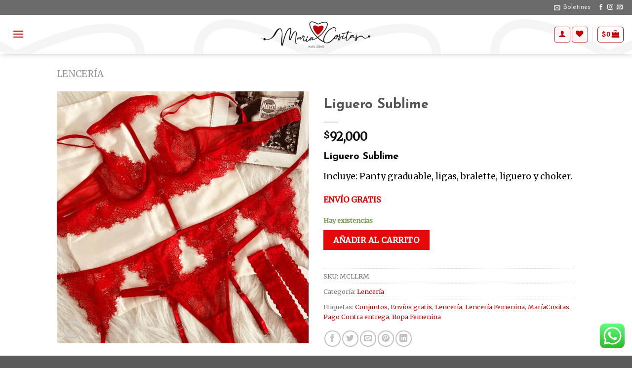

--- FILE ---
content_type: text/html; charset=UTF-8
request_url: https://mariacositas.com/producto/liguero-sublime/
body_size: 21057
content:
<!DOCTYPE html> <!--[if IE 9 ]><html lang="es" class="ie9 loading-site no-js"> <![endif]--> <!--[if IE 8 ]><html lang="es" class="ie8 loading-site no-js"> <![endif]--> <!--[if (gte IE 9)|!(IE)]><!--><html lang="es" class="loading-site no-js"> <!--<![endif]--><head><meta charset="UTF-8" /><link rel="profile" href="https://gmpg.org/xfn/11" /><link rel="pingback" href="https://mariacositas.com/xmlrpc.php" /><title>Liguero Sublime. Lencería con dosis de;empoderamiento y sensualidad</title><meta name='robots' content='max-image-preview:large' /><meta name="viewport" content="width=device-width, initial-scale=1, maximum-scale=1" /><meta name="description" content="Liguero Sublime. Lencería comoda y llena de sensualidad. MaríaCositas Lenceria Femenina con los mejores estandares de calidad."/><meta name="robots" content="max-snippet:-1, max-image-preview:large, max-video-preview:-1"/><link rel="canonical" href="https://mariacositas.com/producto/liguero-sublime/" /><meta property="og:locale" content="es_ES" /><meta property="og:type" content="product" /><meta property="og:title" content="Liguero Sublime. Lencería con dosis de;empoderamiento y sensualidad" /><meta property="og:description" content="Liguero Sublime. Lencería comoda y llena de sensualidad. MaríaCositas Lenceria Femenina con los mejores estandares de calidad." /><meta property="og:url" content="https://mariacositas.com/producto/liguero-sublime/" /><meta property="og:site_name" content="Maria Cositas - Accesorios" /><meta property="og:image" content="https://mariacositas.com/wp-content/uploads/2022/04/Liguero-Sublime.jpg" /><meta property="og:image:secure_url" content="https://mariacositas.com/wp-content/uploads/2022/04/Liguero-Sublime.jpg" /><meta property="og:image:width" content="1198" /><meta property="og:image:height" content="1198" /><meta property="product:brand" content="MariaCositas"/><meta property="product:price:amount" content="92000"/><meta property="product:price:currency" content="COP"/><meta property="product:availability" content="instock"/><meta name="twitter:card" content="summary_large_image" /><meta name="twitter:description" content="Liguero Sublime. Lencería comoda y llena de sensualidad. MaríaCositas Lenceria Femenina con los mejores estandares de calidad." /><meta name="twitter:title" content="Liguero Sublime. Lencería con dosis de;empoderamiento y sensualidad" /><meta name="twitter:image" content="https://mariacositas.com/wp-content/uploads/2022/04/Liguero-Sublime.jpg" /> <script type='application/ld+json' class='yoast-schema-graph yoast-schema-graph--main'>{"@context":"https://schema.org","@graph":[{"@type":"WebSite","@id":"https://mariacositas.com/#website","url":"https://mariacositas.com/","name":"Maria Cositas - Accesorios","description":"Accesorios Detalles Originales","potentialAction":{"@type":"SearchAction","target":"https://mariacositas.com/?s={search_term_string}","query-input":"required name=search_term_string"}},{"@type":"ImageObject","@id":"https://mariacositas.com/producto/liguero-sublime/#primaryimage","url":"https://mariacositas.com/wp-content/uploads/2022/04/Liguero-Sublime.jpg","width":1198,"height":1198,"caption":"Liguero Sublime"},{"@type":"ItemPage","@id":"https://mariacositas.com/producto/liguero-sublime/#webpage","url":"https://mariacositas.com/producto/liguero-sublime/","inLanguage":"es","name":"Liguero Sublime. Lencer\u00eda con dosis de;empoderamiento y sensualidad","isPartOf":{"@id":"https://mariacositas.com/#website"},"primaryImageOfPage":{"@id":"https://mariacositas.com/producto/liguero-sublime/#primaryimage"},"datePublished":"2022-04-17T04:23:18+00:00","dateModified":"2022-11-24T23:29:38+00:00","description":"Liguero Sublime. Lencer\u00eda comoda y llena de sensualidad. Mar\u00edaCositas Lenceria Femenina con los mejores estandares de calidad."}]}</script> <link rel='dns-prefetch' href='//fonts.googleapis.com' /><link rel="alternate" type="application/rss+xml" title="Maria Cositas - Accesorios &raquo; Feed" href="https://mariacositas.com/feed/" /><link rel="alternate" type="application/rss+xml" title="Maria Cositas - Accesorios &raquo; Feed de los comentarios" href="https://mariacositas.com/comments/feed/" /><link rel="alternate" type="application/rss+xml" title="Maria Cositas - Accesorios &raquo; Comentario Liguero Sublime del feed" href="https://mariacositas.com/producto/liguero-sublime/feed/" /><!-- <link rel='stylesheet' id='wcst-style-css' href='https://mariacositas.com/wp-content/cache/autoptimize/css/autoptimize_single_a31660d72143ed57a27e1f0569a38282.css?ver=6.1.5' type='text/css' media='all' /> --><!-- <link rel='stylesheet' id='wp-block-library-css' href='https://mariacositas.com/wp-includes/css/dist/block-library/style.min.css?ver=6.1.5' type='text/css' media='all' /> --><!-- <link rel='stylesheet' id='wc-blocks-vendors-style-css' href='https://mariacositas.com/wp-content/cache/autoptimize/css/autoptimize_single_27a91498e22d4778e559dd13a12c6ab6.css?ver=8.7.5' type='text/css' media='all' /> --><!-- <link rel='stylesheet' id='wc-blocks-style-css' href='https://mariacositas.com/wp-content/cache/autoptimize/css/autoptimize_single_1f7f24d802dda3c86486d768519911d4.css?ver=8.7.5' type='text/css' media='all' /> --><!-- <link rel='stylesheet' id='classic-theme-styles-css' href='https://mariacositas.com/wp-includes/css/classic-themes.min.css?ver=1' type='text/css' media='all' /> -->
<link rel="stylesheet" type="text/css" href="//mariacositas.com/wp-content/cache/wpfc-minified/2n9j3bnm/44ph2.css" media="all"/><style id='global-styles-inline-css' type='text/css'>body{--wp--preset--color--black: #000000;--wp--preset--color--cyan-bluish-gray: #abb8c3;--wp--preset--color--white: #ffffff;--wp--preset--color--pale-pink: #f78da7;--wp--preset--color--vivid-red: #cf2e2e;--wp--preset--color--luminous-vivid-orange: #ff6900;--wp--preset--color--luminous-vivid-amber: #fcb900;--wp--preset--color--light-green-cyan: #7bdcb5;--wp--preset--color--vivid-green-cyan: #00d084;--wp--preset--color--pale-cyan-blue: #8ed1fc;--wp--preset--color--vivid-cyan-blue: #0693e3;--wp--preset--color--vivid-purple: #9b51e0;--wp--preset--gradient--vivid-cyan-blue-to-vivid-purple: linear-gradient(135deg,rgba(6,147,227,1) 0%,rgb(155,81,224) 100%);--wp--preset--gradient--light-green-cyan-to-vivid-green-cyan: linear-gradient(135deg,rgb(122,220,180) 0%,rgb(0,208,130) 100%);--wp--preset--gradient--luminous-vivid-amber-to-luminous-vivid-orange: linear-gradient(135deg,rgba(252,185,0,1) 0%,rgba(255,105,0,1) 100%);--wp--preset--gradient--luminous-vivid-orange-to-vivid-red: linear-gradient(135deg,rgba(255,105,0,1) 0%,rgb(207,46,46) 100%);--wp--preset--gradient--very-light-gray-to-cyan-bluish-gray: linear-gradient(135deg,rgb(238,238,238) 0%,rgb(169,184,195) 100%);--wp--preset--gradient--cool-to-warm-spectrum: linear-gradient(135deg,rgb(74,234,220) 0%,rgb(151,120,209) 20%,rgb(207,42,186) 40%,rgb(238,44,130) 60%,rgb(251,105,98) 80%,rgb(254,248,76) 100%);--wp--preset--gradient--blush-light-purple: linear-gradient(135deg,rgb(255,206,236) 0%,rgb(152,150,240) 100%);--wp--preset--gradient--blush-bordeaux: linear-gradient(135deg,rgb(254,205,165) 0%,rgb(254,45,45) 50%,rgb(107,0,62) 100%);--wp--preset--gradient--luminous-dusk: linear-gradient(135deg,rgb(255,203,112) 0%,rgb(199,81,192) 50%,rgb(65,88,208) 100%);--wp--preset--gradient--pale-ocean: linear-gradient(135deg,rgb(255,245,203) 0%,rgb(182,227,212) 50%,rgb(51,167,181) 100%);--wp--preset--gradient--electric-grass: linear-gradient(135deg,rgb(202,248,128) 0%,rgb(113,206,126) 100%);--wp--preset--gradient--midnight: linear-gradient(135deg,rgb(2,3,129) 0%,rgb(40,116,252) 100%);--wp--preset--duotone--dark-grayscale: url('#wp-duotone-dark-grayscale');--wp--preset--duotone--grayscale: url('#wp-duotone-grayscale');--wp--preset--duotone--purple-yellow: url('#wp-duotone-purple-yellow');--wp--preset--duotone--blue-red: url('#wp-duotone-blue-red');--wp--preset--duotone--midnight: url('#wp-duotone-midnight');--wp--preset--duotone--magenta-yellow: url('#wp-duotone-magenta-yellow');--wp--preset--duotone--purple-green: url('#wp-duotone-purple-green');--wp--preset--duotone--blue-orange: url('#wp-duotone-blue-orange');--wp--preset--font-size--small: 13px;--wp--preset--font-size--medium: 20px;--wp--preset--font-size--large: 36px;--wp--preset--font-size--x-large: 42px;--wp--preset--spacing--20: 0.44rem;--wp--preset--spacing--30: 0.67rem;--wp--preset--spacing--40: 1rem;--wp--preset--spacing--50: 1.5rem;--wp--preset--spacing--60: 2.25rem;--wp--preset--spacing--70: 3.38rem;--wp--preset--spacing--80: 5.06rem;}:where(.is-layout-flex){gap: 0.5em;}body .is-layout-flow > .alignleft{float: left;margin-inline-start: 0;margin-inline-end: 2em;}body .is-layout-flow > .alignright{float: right;margin-inline-start: 2em;margin-inline-end: 0;}body .is-layout-flow > .aligncenter{margin-left: auto !important;margin-right: auto !important;}body .is-layout-constrained > .alignleft{float: left;margin-inline-start: 0;margin-inline-end: 2em;}body .is-layout-constrained > .alignright{float: right;margin-inline-start: 2em;margin-inline-end: 0;}body .is-layout-constrained > .aligncenter{margin-left: auto !important;margin-right: auto !important;}body .is-layout-constrained > :where(:not(.alignleft):not(.alignright):not(.alignfull)){max-width: var(--wp--style--global--content-size);margin-left: auto !important;margin-right: auto !important;}body .is-layout-constrained > .alignwide{max-width: var(--wp--style--global--wide-size);}body .is-layout-flex{display: flex;}body .is-layout-flex{flex-wrap: wrap;align-items: center;}body .is-layout-flex > *{margin: 0;}:where(.wp-block-columns.is-layout-flex){gap: 2em;}.has-black-color{color: var(--wp--preset--color--black) !important;}.has-cyan-bluish-gray-color{color: var(--wp--preset--color--cyan-bluish-gray) !important;}.has-white-color{color: var(--wp--preset--color--white) !important;}.has-pale-pink-color{color: var(--wp--preset--color--pale-pink) !important;}.has-vivid-red-color{color: var(--wp--preset--color--vivid-red) !important;}.has-luminous-vivid-orange-color{color: var(--wp--preset--color--luminous-vivid-orange) !important;}.has-luminous-vivid-amber-color{color: var(--wp--preset--color--luminous-vivid-amber) !important;}.has-light-green-cyan-color{color: var(--wp--preset--color--light-green-cyan) !important;}.has-vivid-green-cyan-color{color: var(--wp--preset--color--vivid-green-cyan) !important;}.has-pale-cyan-blue-color{color: var(--wp--preset--color--pale-cyan-blue) !important;}.has-vivid-cyan-blue-color{color: var(--wp--preset--color--vivid-cyan-blue) !important;}.has-vivid-purple-color{color: var(--wp--preset--color--vivid-purple) !important;}.has-black-background-color{background-color: var(--wp--preset--color--black) !important;}.has-cyan-bluish-gray-background-color{background-color: var(--wp--preset--color--cyan-bluish-gray) !important;}.has-white-background-color{background-color: var(--wp--preset--color--white) !important;}.has-pale-pink-background-color{background-color: var(--wp--preset--color--pale-pink) !important;}.has-vivid-red-background-color{background-color: var(--wp--preset--color--vivid-red) !important;}.has-luminous-vivid-orange-background-color{background-color: var(--wp--preset--color--luminous-vivid-orange) !important;}.has-luminous-vivid-amber-background-color{background-color: var(--wp--preset--color--luminous-vivid-amber) !important;}.has-light-green-cyan-background-color{background-color: var(--wp--preset--color--light-green-cyan) !important;}.has-vivid-green-cyan-background-color{background-color: var(--wp--preset--color--vivid-green-cyan) !important;}.has-pale-cyan-blue-background-color{background-color: var(--wp--preset--color--pale-cyan-blue) !important;}.has-vivid-cyan-blue-background-color{background-color: var(--wp--preset--color--vivid-cyan-blue) !important;}.has-vivid-purple-background-color{background-color: var(--wp--preset--color--vivid-purple) !important;}.has-black-border-color{border-color: var(--wp--preset--color--black) !important;}.has-cyan-bluish-gray-border-color{border-color: var(--wp--preset--color--cyan-bluish-gray) !important;}.has-white-border-color{border-color: var(--wp--preset--color--white) !important;}.has-pale-pink-border-color{border-color: var(--wp--preset--color--pale-pink) !important;}.has-vivid-red-border-color{border-color: var(--wp--preset--color--vivid-red) !important;}.has-luminous-vivid-orange-border-color{border-color: var(--wp--preset--color--luminous-vivid-orange) !important;}.has-luminous-vivid-amber-border-color{border-color: var(--wp--preset--color--luminous-vivid-amber) !important;}.has-light-green-cyan-border-color{border-color: var(--wp--preset--color--light-green-cyan) !important;}.has-vivid-green-cyan-border-color{border-color: var(--wp--preset--color--vivid-green-cyan) !important;}.has-pale-cyan-blue-border-color{border-color: var(--wp--preset--color--pale-cyan-blue) !important;}.has-vivid-cyan-blue-border-color{border-color: var(--wp--preset--color--vivid-cyan-blue) !important;}.has-vivid-purple-border-color{border-color: var(--wp--preset--color--vivid-purple) !important;}.has-vivid-cyan-blue-to-vivid-purple-gradient-background{background: var(--wp--preset--gradient--vivid-cyan-blue-to-vivid-purple) !important;}.has-light-green-cyan-to-vivid-green-cyan-gradient-background{background: var(--wp--preset--gradient--light-green-cyan-to-vivid-green-cyan) !important;}.has-luminous-vivid-amber-to-luminous-vivid-orange-gradient-background{background: var(--wp--preset--gradient--luminous-vivid-amber-to-luminous-vivid-orange) !important;}.has-luminous-vivid-orange-to-vivid-red-gradient-background{background: var(--wp--preset--gradient--luminous-vivid-orange-to-vivid-red) !important;}.has-very-light-gray-to-cyan-bluish-gray-gradient-background{background: var(--wp--preset--gradient--very-light-gray-to-cyan-bluish-gray) !important;}.has-cool-to-warm-spectrum-gradient-background{background: var(--wp--preset--gradient--cool-to-warm-spectrum) !important;}.has-blush-light-purple-gradient-background{background: var(--wp--preset--gradient--blush-light-purple) !important;}.has-blush-bordeaux-gradient-background{background: var(--wp--preset--gradient--blush-bordeaux) !important;}.has-luminous-dusk-gradient-background{background: var(--wp--preset--gradient--luminous-dusk) !important;}.has-pale-ocean-gradient-background{background: var(--wp--preset--gradient--pale-ocean) !important;}.has-electric-grass-gradient-background{background: var(--wp--preset--gradient--electric-grass) !important;}.has-midnight-gradient-background{background: var(--wp--preset--gradient--midnight) !important;}.has-small-font-size{font-size: var(--wp--preset--font-size--small) !important;}.has-medium-font-size{font-size: var(--wp--preset--font-size--medium) !important;}.has-large-font-size{font-size: var(--wp--preset--font-size--large) !important;}.has-x-large-font-size{font-size: var(--wp--preset--font-size--x-large) !important;}
.wp-block-navigation a:where(:not(.wp-element-button)){color: inherit;}
:where(.wp-block-columns.is-layout-flex){gap: 2em;}
.wp-block-pullquote{font-size: 1.5em;line-height: 1.6;}</style><!-- <link rel='stylesheet' id='photoswipe-css' href='https://mariacositas.com/wp-content/plugins/woocommerce/assets/css/photoswipe/photoswipe.min.css?ver=7.1.0' type='text/css' media='all' /> --><!-- <link rel='stylesheet' id='photoswipe-default-skin-css' href='https://mariacositas.com/wp-content/plugins/woocommerce/assets/css/photoswipe/default-skin/default-skin.min.css?ver=7.1.0' type='text/css' media='all' /> -->
<link rel="stylesheet" type="text/css" href="//mariacositas.com/wp-content/cache/wpfc-minified/q4dhix6/pfv6.css" media="all"/><style id='woocommerce-inline-inline-css' type='text/css'>.woocommerce form .form-row .required { visibility: visible; }</style><!-- <link rel='stylesheet' id='if-menu-site-css-css' href='https://mariacositas.com/wp-content/cache/autoptimize/css/autoptimize_single_91530e726988630cf084d74cb6f366d5.css?ver=6.1.5' type='text/css' media='all' /> --><!-- <link rel='stylesheet' id='dashicons-css' href='https://mariacositas.com/wp-includes/css/dashicons.min.css?ver=6.1.5' type='text/css' media='all' /> -->
<link rel="stylesheet" type="text/css" href="//mariacositas.com/wp-content/cache/wpfc-minified/mn4la8h8/paap.css" media="all"/><style id='dashicons-inline-css' type='text/css'>[data-font="Dashicons"]:before {font-family: 'Dashicons' !important;content: attr(data-icon) !important;speak: none !important;font-weight: normal !important;font-variant: normal !important;text-transform: none !important;line-height: 1 !important;font-style: normal !important;-webkit-font-smoothing: antialiased !important;-moz-osx-font-smoothing: grayscale !important;}</style><!-- <link rel='stylesheet' id='flatsome-icons-css' href='https://mariacositas.com/wp-content/cache/autoptimize/css/autoptimize_single_8a1c4f5626a521ebb41f5d989f6e2c7f.css?ver=3.12' type='text/css' media='all' /> --><!-- <link rel='stylesheet' id='flatsome-woocommerce-wishlist-css' href='https://mariacositas.com/wp-content/cache/autoptimize/css/autoptimize_single_5a45fdce9f71ac20783629f05f107537.css?ver=3.10.2' type='text/css' media='all' /> --><!-- <link rel='stylesheet' id='flatsome-main-css' href='https://mariacositas.com/wp-content/cache/autoptimize/css/autoptimize_single_3e685ced296ba85cd2765ea1167c94ab.css?ver=3.12.2' type='text/css' media='all' /> --><!-- <link rel='stylesheet' id='flatsome-shop-css' href='https://mariacositas.com/wp-content/cache/autoptimize/css/autoptimize_single_a94d0f7c1704d0419d7aae4ab5879fe7.css?ver=3.12.2' type='text/css' media='all' /> --><!-- <link rel='stylesheet' id='flatsome-style-css' href='https://mariacositas.com/wp-content/themes/flatsome-child/style.css?ver=3.0' type='text/css' media='all' /> -->
<link rel="stylesheet" type="text/css" href="//mariacositas.com/wp-content/cache/wpfc-minified/7o0qn62y/paap.css" media="all"/><link rel='stylesheet' id='flatsome-googlefonts-css' href='//fonts.googleapis.com/css?family=Josefin+Sans%3Aregular%2Cregular%2C700%7CMerriweather%3Aregular%2Cregular%7CDancing+Script%3Aregular%2C400&#038;display=swap&#038;ver=3.9' type='text/css' media='all' /> <script src='//mariacositas.com/wp-content/cache/wpfc-minified/1cuiaack/paap.js' type="text/javascript"></script>
<!-- <script type='text/javascript' src='https://mariacositas.com/wp-includes/js/jquery/jquery.min.js?ver=3.6.1' id='jquery-core-js'></script> --> <link rel="https://api.w.org/" href="https://mariacositas.com/wp-json/" /><link rel="alternate" type="application/json" href="https://mariacositas.com/wp-json/wp/v2/product/1203" /><link rel="EditURI" type="application/rsd+xml" title="RSD" href="https://mariacositas.com/xmlrpc.php?rsd" /><link rel="wlwmanifest" type="application/wlwmanifest+xml" href="https://mariacositas.com/wp-includes/wlwmanifest.xml" /><meta name="generator" content="WordPress 6.1.5" /><meta name="generator" content="WooCommerce 7.1.0" /><link rel='shortlink' href='https://mariacositas.com/?p=1203' /><link rel="alternate" type="application/json+oembed" href="https://mariacositas.com/wp-json/oembed/1.0/embed?url=https%3A%2F%2Fmariacositas.com%2Fproducto%2Fliguero-sublime%2F" /><link rel="alternate" type="text/xml+oembed" href="https://mariacositas.com/wp-json/oembed/1.0/embed?url=https%3A%2F%2Fmariacositas.com%2Fproducto%2Fliguero-sublime%2F&#038;format=xml" /> <noscript><img height="1" width="1" src="https://www.facebook.com/tr?id=693384691455485&ev=PageView&noscript=1" /></noscript> <style>.bg{opacity: 0; transition: opacity 1s; -webkit-transition: opacity 1s;} .bg-loaded{opacity: 1;}</style><!--[if IE]><link rel="stylesheet" type="text/css" href="https://mariacositas.com/wp-content/themes/flatsome/assets/css/ie-fallback.css"><script src="//cdnjs.cloudflare.com/ajax/libs/html5shiv/3.6.1/html5shiv.js"></script><script>var head = document.getElementsByTagName('head')[0],style = document.createElement('style');style.type = 'text/css';style.styleSheet.cssText = ':before,:after{content:none !important';head.appendChild(style);setTimeout(function(){head.removeChild(style);}, 0);</script><script src="https://mariacositas.com/wp-content/themes/flatsome/assets/libs/ie-flexibility.js"></script><![endif]--> <noscript><style>.woocommerce-product-gallery{ opacity: 1 !important; }</style></noscript> <noscript> <img height="1" width="1" style="display:none" alt="fbpx"
src="https://www.facebook.com/tr?id=182010966481735&ev=PageView&noscript=1" /> </noscript><link rel="icon" href="https://mariacositas.com/wp-content/uploads/2019/09/cropped-icono600-32x32.png" sizes="32x32" /><link rel="icon" href="https://mariacositas.com/wp-content/uploads/2019/09/cropped-icono600-192x192.png" sizes="192x192" /><link rel="apple-touch-icon" href="https://mariacositas.com/wp-content/uploads/2019/09/cropped-icono600-180x180.png" /><meta name="msapplication-TileImage" content="https://mariacositas.com/wp-content/uploads/2019/09/cropped-icono600-270x270.png" /> <style id="custom-css" type="text/css">:root {--primary-color: #bc0404;}.header-main{height: 80px}#logo img{max-height: 80px}#logo{width:225px;}#logo img{padding:10px 0;}.header-bottom{min-height: 55px}.header-top{min-height: 20px}.transparent .header-main{height: 500px}.transparent #logo img{max-height: 500px}.has-transparent + .page-title:first-of-type,.has-transparent + #main > .page-title,.has-transparent + #main > div > .page-title,.has-transparent + #main .page-header-wrapper:first-of-type .page-title{padding-top: 530px;}.header.show-on-scroll,.stuck .header-main{height:62px!important}.stuck #logo img{max-height: 62px!important}.header-bg-color, .header-wrapper {background-color: rgba(255,255,255,0.96)}.header-bg-image {background-image: url('https://mariacositas.com/wp-content/uploads/2019/09/icono600.png');}.header-bg-image {background-repeat: repeat-x;}.header-bottom {background-color: #f1f1f1}.stuck .header-main .nav > li > a{line-height: 71px }@media (max-width: 549px) {.header-main{height: 70px}#logo img{max-height: 70px}}.header-top{background-color:#6b6b6b!important;}/* Color */.accordion-title.active, .has-icon-bg .icon .icon-inner,.logo a, .primary.is-underline, .primary.is-link, .badge-outline .badge-inner, .nav-outline > li.active> a,.nav-outline >li.active > a, .cart-icon strong,[data-color='primary'], .is-outline.primary{color: #bc0404;}/* Color !important */[data-text-color="primary"]{color: #bc0404!important;}/* Background Color */[data-text-bg="primary"]{background-color: #bc0404;}/* Background */.scroll-to-bullets a,.featured-title, .label-new.menu-item > a:after, .nav-pagination > li > .current,.nav-pagination > li > span:hover,.nav-pagination > li > a:hover,.has-hover:hover .badge-outline .badge-inner,button[type="submit"], .button.wc-forward:not(.checkout):not(.checkout-button), .button.submit-button, .button.primary:not(.is-outline),.featured-table .title,.is-outline:hover, .has-icon:hover .icon-label,.nav-dropdown-bold .nav-column li > a:hover, .nav-dropdown.nav-dropdown-bold > li > a:hover, .nav-dropdown-bold.dark .nav-column li > a:hover, .nav-dropdown.nav-dropdown-bold.dark > li > a:hover, .is-outline:hover, .tagcloud a:hover,.grid-tools a, input[type='submit']:not(.is-form), .box-badge:hover .box-text, input.button.alt,.nav-box > li > a:hover,.nav-box > li.active > a,.nav-pills > li.active > a ,.current-dropdown .cart-icon strong, .cart-icon:hover strong, .nav-line-bottom > li > a:before, .nav-line-grow > li > a:before, .nav-line > li > a:before,.banner, .header-top, .slider-nav-circle .flickity-prev-next-button:hover svg, .slider-nav-circle .flickity-prev-next-button:hover .arrow, .primary.is-outline:hover, .button.primary:not(.is-outline), input[type='submit'].primary, input[type='submit'].primary, input[type='reset'].button, input[type='button'].primary, .badge-inner{background-color: #bc0404;}/* Border */.nav-vertical.nav-tabs > li.active > a,.scroll-to-bullets a.active,.nav-pagination > li > .current,.nav-pagination > li > span:hover,.nav-pagination > li > a:hover,.has-hover:hover .badge-outline .badge-inner,.accordion-title.active,.featured-table,.is-outline:hover, .tagcloud a:hover,blockquote, .has-border, .cart-icon strong:after,.cart-icon strong,.blockUI:before, .processing:before,.loading-spin, .slider-nav-circle .flickity-prev-next-button:hover svg, .slider-nav-circle .flickity-prev-next-button:hover .arrow, .primary.is-outline:hover{border-color: #bc0404}.nav-tabs > li.active > a{border-top-color: #bc0404}.widget_shopping_cart_content .blockUI.blockOverlay:before { border-left-color: #bc0404 }.woocommerce-checkout-review-order .blockUI.blockOverlay:before { border-left-color: #bc0404 }/* Fill */.slider .flickity-prev-next-button:hover svg,.slider .flickity-prev-next-button:hover .arrow{fill: #bc0404;}/* Background Color */[data-icon-label]:after, .secondary.is-underline:hover,.secondary.is-outline:hover,.icon-label,.button.secondary:not(.is-outline),.button.alt:not(.is-outline), .badge-inner.on-sale, .button.checkout, .single_add_to_cart_button, .current .breadcrumb-step{ background-color:#e70808; }[data-text-bg="secondary"]{background-color: #e70808;}/* Color */.secondary.is-underline,.secondary.is-link, .secondary.is-outline,.stars a.active, .star-rating:before, .woocommerce-page .star-rating:before,.star-rating span:before, .color-secondary{color: #e70808}/* Color !important */[data-text-color="secondary"]{color: #e70808!important;}/* Border */.secondary.is-outline:hover{border-color:#e70808}.success.is-underline:hover,.success.is-outline:hover,.success{background-color: #569904}.success-color, .success.is-link, .success.is-outline{color: #569904;}.success-border{border-color: #569904!important;}/* Color !important */[data-text-color="success"]{color: #569904!important;}/* Background Color */[data-text-bg="success"]{background-color: #569904;}.alert.is-underline:hover,.alert.is-outline:hover,.alert{background-color: #fa1919}.alert.is-link, .alert.is-outline, .color-alert{color: #fa1919;}/* Color !important */[data-text-color="alert"]{color: #fa1919!important;}/* Background Color */[data-text-bg="alert"]{background-color: #fa1919;}body{font-family:"Merriweather", sans-serif}body{font-weight: 0}body{color: #777777}.nav > li > a {font-family:"Josefin Sans", sans-serif;}.mobile-sidebar-levels-2 .nav > li > ul > li > a {font-family:"Josefin Sans", sans-serif;}.nav > li > a {font-weight: 700;}.mobile-sidebar-levels-2 .nav > li > ul > li > a {font-weight: 700;}h1,h2,h3,h4,h5,h6,.heading-font, .off-canvas-center .nav-sidebar.nav-vertical > li > a{font-family: "Josefin Sans", sans-serif;}h1,h2,h3,h4,h5,h6,.heading-font,.banner h1,.banner h2{font-weight: 0;}.alt-font{font-family: "Dancing Script", sans-serif;}.alt-font{font-weight: 400!important;}a{color: #bc0404;}.badge-inner.new-bubble{background-color: #bc0404}.star-rating span:before,.star-rating:before, .woocommerce-page .star-rating:before, .stars a:hover:after, .stars a.active:after{color: #bc0404}@media screen and (min-width: 550px){.products .box-vertical .box-image{min-width: 247px!important;width: 247px!important;}}.header-main .social-icons,.header-main .cart-icon strong,.header-main .menu-title,.header-main .header-button > .button.is-outline,.header-main .nav > li > a > i:not(.icon-angle-down){color: #bc0404!important;}.header-main .header-button > .button.is-outline,.header-main .cart-icon strong:after,.header-main .cart-icon strong{border-color: #bc0404!important;}.header-main .header-button > .button:not(.is-outline){background-color: #bc0404!important;}.header-main .current-dropdown .cart-icon strong,.header-main .header-button > .button:hover,.header-main .header-button > .button:hover i,.header-main .header-button > .button:hover span{color:#FFF!important;}.header-main .menu-title:hover,.header-main .social-icons a:hover,.header-main .header-button > .button.is-outline:hover,.header-main .nav > li > a:hover > i:not(.icon-angle-down){color: #bc0404!important;}.header-main .current-dropdown .cart-icon strong,.header-main .header-button > .button:hover{background-color: #bc0404!important;}.header-main .current-dropdown .cart-icon strong:after,.header-main .current-dropdown .cart-icon strong,.header-main .header-button > .button:hover{border-color: #bc0404!important;}.footer-2{background-image: url('https://mariacositas.com/wp-content/uploads/2019/09/logotipo-maria-cositas600-2.svg');}.footer-2{background-color: #f4f4f4}.page-title-small + main .product-container > .row{padding-top:0;}/* Custom CSS */.term-description{display:none !important}/*.woocommerce-account-fields{display:none;}*/ul.payment_methods, .woocommerce-page #payment ul.payment_methods {background-color: #fff7f7;}.label-new.menu-item > a:after{content:"Nuevo";}.label-hot.menu-item > a:after{content:"Caliente";}.label-sale.menu-item > a:after{content:"Oferta";}.label-popular.menu-item > a:after{content:"Popular";}</style><style type="text/css" id="wp-custom-css">.button-slider p {background-color:#7f0e4a; font-family: arial;}</style><style id="infinite-scroll-css" type="text/css">.page-load-status,.archive .woocommerce-pagination {display: none;}</style><style type="text/css">/** Mega Menu CSS: fs **/</style></head><body data-rsssl=1 class="product-template-default single single-product postid-1203 theme-flatsome woocommerce woocommerce-page woocommerce-no-js header-shadow lightbox nav-dropdown-has-arrow parallax-mobile"> <svg xmlns="http://www.w3.org/2000/svg" viewBox="0 0 0 0" width="0" height="0" focusable="false" role="none" style="visibility: hidden; position: absolute; left: -9999px; overflow: hidden;" ><defs><filter id="wp-duotone-dark-grayscale"><feColorMatrix color-interpolation-filters="sRGB" type="matrix" values=" .299 .587 .114 0 0 .299 .587 .114 0 0 .299 .587 .114 0 0 .299 .587 .114 0 0 " /><feComponentTransfer color-interpolation-filters="sRGB" ><feFuncR type="table" tableValues="0 0.49803921568627" /><feFuncG type="table" tableValues="0 0.49803921568627" /><feFuncB type="table" tableValues="0 0.49803921568627" /><feFuncA type="table" tableValues="1 1" /></feComponentTransfer><feComposite in2="SourceGraphic" operator="in" /></filter></defs></svg><svg xmlns="http://www.w3.org/2000/svg" viewBox="0 0 0 0" width="0" height="0" focusable="false" role="none" style="visibility: hidden; position: absolute; left: -9999px; overflow: hidden;" ><defs><filter id="wp-duotone-grayscale"><feColorMatrix color-interpolation-filters="sRGB" type="matrix" values=" .299 .587 .114 0 0 .299 .587 .114 0 0 .299 .587 .114 0 0 .299 .587 .114 0 0 " /><feComponentTransfer color-interpolation-filters="sRGB" ><feFuncR type="table" tableValues="0 1" /><feFuncG type="table" tableValues="0 1" /><feFuncB type="table" tableValues="0 1" /><feFuncA type="table" tableValues="1 1" /></feComponentTransfer><feComposite in2="SourceGraphic" operator="in" /></filter></defs></svg><svg xmlns="http://www.w3.org/2000/svg" viewBox="0 0 0 0" width="0" height="0" focusable="false" role="none" style="visibility: hidden; position: absolute; left: -9999px; overflow: hidden;" ><defs><filter id="wp-duotone-purple-yellow"><feColorMatrix color-interpolation-filters="sRGB" type="matrix" values=" .299 .587 .114 0 0 .299 .587 .114 0 0 .299 .587 .114 0 0 .299 .587 .114 0 0 " /><feComponentTransfer color-interpolation-filters="sRGB" ><feFuncR type="table" tableValues="0.54901960784314 0.98823529411765" /><feFuncG type="table" tableValues="0 1" /><feFuncB type="table" tableValues="0.71764705882353 0.25490196078431" /><feFuncA type="table" tableValues="1 1" /></feComponentTransfer><feComposite in2="SourceGraphic" operator="in" /></filter></defs></svg><svg xmlns="http://www.w3.org/2000/svg" viewBox="0 0 0 0" width="0" height="0" focusable="false" role="none" style="visibility: hidden; position: absolute; left: -9999px; overflow: hidden;" ><defs><filter id="wp-duotone-blue-red"><feColorMatrix color-interpolation-filters="sRGB" type="matrix" values=" .299 .587 .114 0 0 .299 .587 .114 0 0 .299 .587 .114 0 0 .299 .587 .114 0 0 " /><feComponentTransfer color-interpolation-filters="sRGB" ><feFuncR type="table" tableValues="0 1" /><feFuncG type="table" tableValues="0 0.27843137254902" /><feFuncB type="table" tableValues="0.5921568627451 0.27843137254902" /><feFuncA type="table" tableValues="1 1" /></feComponentTransfer><feComposite in2="SourceGraphic" operator="in" /></filter></defs></svg><svg xmlns="http://www.w3.org/2000/svg" viewBox="0 0 0 0" width="0" height="0" focusable="false" role="none" style="visibility: hidden; position: absolute; left: -9999px; overflow: hidden;" ><defs><filter id="wp-duotone-midnight"><feColorMatrix color-interpolation-filters="sRGB" type="matrix" values=" .299 .587 .114 0 0 .299 .587 .114 0 0 .299 .587 .114 0 0 .299 .587 .114 0 0 " /><feComponentTransfer color-interpolation-filters="sRGB" ><feFuncR type="table" tableValues="0 0" /><feFuncG type="table" tableValues="0 0.64705882352941" /><feFuncB type="table" tableValues="0 1" /><feFuncA type="table" tableValues="1 1" /></feComponentTransfer><feComposite in2="SourceGraphic" operator="in" /></filter></defs></svg><svg xmlns="http://www.w3.org/2000/svg" viewBox="0 0 0 0" width="0" height="0" focusable="false" role="none" style="visibility: hidden; position: absolute; left: -9999px; overflow: hidden;" ><defs><filter id="wp-duotone-magenta-yellow"><feColorMatrix color-interpolation-filters="sRGB" type="matrix" values=" .299 .587 .114 0 0 .299 .587 .114 0 0 .299 .587 .114 0 0 .299 .587 .114 0 0 " /><feComponentTransfer color-interpolation-filters="sRGB" ><feFuncR type="table" tableValues="0.78039215686275 1" /><feFuncG type="table" tableValues="0 0.94901960784314" /><feFuncB type="table" tableValues="0.35294117647059 0.47058823529412" /><feFuncA type="table" tableValues="1 1" /></feComponentTransfer><feComposite in2="SourceGraphic" operator="in" /></filter></defs></svg><svg xmlns="http://www.w3.org/2000/svg" viewBox="0 0 0 0" width="0" height="0" focusable="false" role="none" style="visibility: hidden; position: absolute; left: -9999px; overflow: hidden;" ><defs><filter id="wp-duotone-purple-green"><feColorMatrix color-interpolation-filters="sRGB" type="matrix" values=" .299 .587 .114 0 0 .299 .587 .114 0 0 .299 .587 .114 0 0 .299 .587 .114 0 0 " /><feComponentTransfer color-interpolation-filters="sRGB" ><feFuncR type="table" tableValues="0.65098039215686 0.40392156862745" /><feFuncG type="table" tableValues="0 1" /><feFuncB type="table" tableValues="0.44705882352941 0.4" /><feFuncA type="table" tableValues="1 1" /></feComponentTransfer><feComposite in2="SourceGraphic" operator="in" /></filter></defs></svg><svg xmlns="http://www.w3.org/2000/svg" viewBox="0 0 0 0" width="0" height="0" focusable="false" role="none" style="visibility: hidden; position: absolute; left: -9999px; overflow: hidden;" ><defs><filter id="wp-duotone-blue-orange"><feColorMatrix color-interpolation-filters="sRGB" type="matrix" values=" .299 .587 .114 0 0 .299 .587 .114 0 0 .299 .587 .114 0 0 .299 .587 .114 0 0 " /><feComponentTransfer color-interpolation-filters="sRGB" ><feFuncR type="table" tableValues="0.098039215686275 1" /><feFuncG type="table" tableValues="0 0.66274509803922" /><feFuncB type="table" tableValues="0.84705882352941 0.41960784313725" /><feFuncA type="table" tableValues="1 1" /></feComponentTransfer><feComposite in2="SourceGraphic" operator="in" /></filter></defs></svg> <a class="skip-link screen-reader-text" href="#main">Skip to content</a><div id="wrapper"><header id="header" class="header header-full-width has-sticky sticky-jump"><div class="header-wrapper"><div id="top-bar" class="header-top hide-for-sticky nav-dark hide-for-medium"><div class="flex-row container"><div class="flex-col hide-for-medium flex-left"><ul class="nav nav-left medium-nav-center nav-small  nav-divided"></ul></div><div class="flex-col hide-for-medium flex-center"><ul class="nav nav-center nav-small  nav-divided"></ul></div><div class="flex-col hide-for-medium flex-right"><ul class="nav top-bar-nav nav-right nav-small  nav-divided"><li class="header-newsletter-item has-icon"> <a href="#header-newsletter-signup" class="tooltip is-small"
title="Suscríbete a Nuestros Boletines"> <i class="icon-envelop"></i> <span class="header-newsletter-title hide-for-medium"> Boletines </span> </a><div id="header-newsletter-signup"
class="lightbox-by-id lightbox-content mfp-hide lightbox-white "
style="max-width:700px ;padding:0px"><div class="banner has-hover" id="banner-1323887773"><div class="banner-inner fill"><div class="banner-bg fill" ><div class="bg fill bg-fill "></div><div class="overlay"></div><div class="is-border is-dashed"
style="border-color:rgba(255,255,255,.3);border-width:2px 2px 2px 2px;margin:10px;"></div></div><div class="banner-layers container"><div class="fill banner-link"></div><div id="text-box-1341540566" class="text-box banner-layer x10 md-x10 lg-x10 y50 md-y50 lg-y50 res-text"><div data-animate="fadeInUp"><div class="text dark"><div class="text-inner text-left"><h3 class="uppercase">Suscríbete a Nuestros Boletines</h3><p class="lead">Obtén Noticias y Promociones</p>[contact-form-7 id="7042" title="Newsletter Vertical"]</div></div></div><style>#text-box-1341540566 {
width: 60%;
}
#text-box-1341540566 .text {
font-size: 100%;
}
@media (min-width:550px) {
#text-box-1341540566 {
width: 50%;
}
}</style></div></div></div><style>#banner-1323887773 {
padding-top: 500px;
}
#banner-1323887773 .bg.bg-loaded {
background-image: url(https://mariacositas.com/wp-content/uploads/2019/09/catpulseras2.jpg);
}
#banner-1323887773 .overlay {
background-color: rgba(0,0,0,.4);
}</style></div></div></li><li class="html header-social-icons ml-0"><div class="social-icons follow-icons" ><a href="http://facebook.com/accesorios.mariacositas" target="_blank" data-label="Facebook"  rel="noopener noreferrer nofollow" class="icon plain facebook tooltip" title="Síguenos en Facebook"><i class="icon-facebook" ></i></a><a href="http://instagram.com/accesoriosmariacositas" target="_blank" rel="noopener noreferrer nofollow" data-label="Instagram" class="icon plain  instagram tooltip" title="Síguenos en Instagram"><i class="icon-instagram" ></i></a><a href="mailto:accesorios@mariacositas.com" data-label="E-mail"  rel="nofollow" class="icon plain  email tooltip" title="Envíanos un email"><i class="icon-envelop" ></i></a></div></li></ul></div></div></div><div id="masthead" class="header-main show-logo-center"><div class="header-inner flex-row container logo-center medium-logo-center" role="navigation"><div id="logo" class="flex-col logo"> <a href="https://mariacositas.com/" title="Maria Cositas &#8211; Accesorios - Accesorios Detalles Originales" rel="home"> <img width="225" height="80" src="https://mariacositas.com/wp-content/uploads/2019/09/logotipo-maria-cositas-600.svg" class="header_logo header-logo" alt="Maria Cositas &#8211; Accesorios"/><img  width="225" height="80" src="https://mariacositas.com/wp-content/uploads/2019/09/logotipo-maria-cositas600-2.svg" class="header-logo-dark" alt="Maria Cositas &#8211; Accesorios"/></a></div><div class="flex-col show-for-medium flex-left"><ul class="mobile-nav nav nav-left "><li class="nav-icon has-icon"> <a href="#" data-open="#main-menu" data-pos="left" data-bg="main-menu-overlay" data-color="" class="is-small" aria-label="Menú" aria-controls="main-menu" aria-expanded="false"> <i class="icon-menu" ></i> </a></li></ul></div><div class="flex-col hide-for-medium flex-left
"><ul class="header-nav header-nav-main nav nav-left  nav-box nav-uppercase" ><li class="nav-icon has-icon"> <a href="#" data-open="#main-menu" data-pos="left" data-bg="main-menu-overlay" data-color="" class="is-small" aria-label="Menú" aria-controls="main-menu" aria-expanded="false"> <i class="icon-menu" ></i> </a></li></ul></div><div class="flex-col hide-for-medium flex-right"><ul class="header-nav header-nav-main nav nav-right  nav-box nav-uppercase"><li class="account-item has-icon
"
><div class="header-button"> <a href="https://mariacositas.com/mi-cuenta/"
class="nav-top-link nav-top-not-logged-in icon button round is-outline is-small"
data-open="#login-form-popup"  > <i class="icon-user" ></i> </a></div></li><li class="header-wishlist-icon"><div class="header-button"> <a href="https://mariacositas.com/mi-cuenta/my-wishlist/" class="wishlist-link icon button round is-outline is-small"> <i class="wishlist-icon icon-heart"
> </i> </a></div></li><li class="header-divider"></li><li class="cart-item has-icon has-dropdown"><div class="header-button"> <a href="https://mariacositas.com/carrito/" title="Carrito" class="header-cart-link icon button round is-outline is-small"> <span class="header-cart-title"> <span class="cart-price"><span class="woocommerce-Price-amount amount"><bdi><span class="woocommerce-Price-currencySymbol">&#36;</span>0</bdi></span></span> </span> <i class="icon-shopping-bag"
data-icon-label="0"> </i> </a></div><ul class="nav-dropdown nav-dropdown-default"><li class="html widget_shopping_cart"><div class="widget_shopping_cart_content"><p class="woocommerce-mini-cart__empty-message">No hay productos en el carrito.</p></div></li></ul></li></ul></div><div class="flex-col show-for-medium flex-right"><ul class="mobile-nav nav nav-right "><li class="cart-item has-icon"><div class="header-button"> <a href="https://mariacositas.com/carrito/" class="header-cart-link off-canvas-toggle nav-top-link icon button round is-outline is-small" data-open="#cart-popup" data-class="off-canvas-cart" title="Carrito" data-pos="right"> <i class="icon-shopping-bag"
data-icon-label="0"> </i> </a></div><div id="cart-popup" class="mfp-hide widget_shopping_cart"><div class="cart-popup-inner inner-padding"><div class="cart-popup-title text-center"><h4 class="uppercase">Carrito</h4><div class="is-divider"></div></div><div class="widget_shopping_cart_content"><p class="woocommerce-mini-cart__empty-message">No hay productos en el carrito.</p></div><div class="cart-sidebar-content relative"></div></div></div></li></ul></div></div><div class="container"><div class="top-divider full-width"></div></div></div><div class="header-bg-container fill"><div class="header-bg-image fill"></div><div class="header-bg-color fill"></div></div></div></header><div class="page-title shop-page-title product-page-title"><div class="page-title-inner flex-row medium-flex-wrap container"><div class="flex-col flex-grow medium-text-center"><div class="is-large"><nav class="woocommerce-breadcrumb breadcrumbs uppercase"><a href="https://mariacositas.com/tienda/lenceria/">Lencería</a></nav></div></div><div class="flex-col medium-text-center"></div></div></div><main id="main" class=""><div class="shop-container"><div class="container"><div class="woocommerce-notices-wrapper"></div></div><div id="product-1203" class="product type-product post-1203 status-publish first instock product_cat-lenceria product_tag-conjuntos product_tag-envios-gratis product_tag-lenceria product_tag-lenceria-femenina product_tag-mariacositas product_tag-pago-contra-entrega product_tag-ropa-femenina has-post-thumbnail shipping-taxable purchasable product-type-simple"><div class="product-container"><div class="product-main"><div class="row content-row mb-0"><div class="product-gallery large-6 col"><div class="product-images relative mb-half has-hover woocommerce-product-gallery woocommerce-product-gallery--with-images woocommerce-product-gallery--columns-4 images" data-columns="4"><div class="badge-container is-larger absolute left top z-1"></div><div class="image-tools absolute top show-on-hover right z-3"><div class="wishlist-icon"> <button class="wishlist-button button is-outline circle icon" aria-label="Wishlist"> <i class="icon-heart" ></i> </button><div class="wishlist-popup dark"><div
class="yith-wcwl-add-to-wishlist add-to-wishlist-1203  wishlist-fragment on-first-load"
data-fragment-ref="1203"
data-fragment-options="{&quot;base_url&quot;:&quot;&quot;,&quot;in_default_wishlist&quot;:false,&quot;is_single&quot;:true,&quot;show_exists&quot;:false,&quot;product_id&quot;:1203,&quot;parent_product_id&quot;:1203,&quot;product_type&quot;:&quot;simple&quot;,&quot;show_view&quot;:true,&quot;browse_wishlist_text&quot;:&quot;Navegar por Lista de Deseos&quot;,&quot;already_in_wishslist_text&quot;:&quot;El producto ya est\u00e1 en la lista de deseos!&quot;,&quot;product_added_text&quot;:&quot;Producto a\u00f1adido!&quot;,&quot;heading_icon&quot;:&quot;&quot;,&quot;available_multi_wishlist&quot;:false,&quot;disable_wishlist&quot;:false,&quot;show_count&quot;:false,&quot;ajax_loading&quot;:false,&quot;loop_position&quot;:false,&quot;item&quot;:&quot;add_to_wishlist&quot;}"
><div class="yith-wcwl-add-button"> <a
href="?add_to_wishlist=1203&#038;_wpnonce=947b91f722"
class="add_to_wishlist single_add_to_wishlist"
data-product-id="1203"
data-product-type="simple"
data-original-product-id="1203"
data-title="Añadir a la lista de deseos"
rel="nofollow"
> <span>Añadir a la lista de deseos</span> </a></div></div></div></div></div><figure class="woocommerce-product-gallery__wrapper product-gallery-slider slider slider-nav-small mb-half has-image-zoom"
data-flickity-options='{
"cellAlign": "center",
"wrapAround": true,
"autoPlay": false,
"prevNextButtons":true,
"adaptiveHeight": true,
"imagesLoaded": true,
"lazyLoad": 1,
"dragThreshold" : 15,
"pageDots": false,
"rightToLeft": false       }'><div data-thumb="https://mariacositas.com/wp-content/uploads/2022/04/Liguero-Sublime-100x100.jpg" class="woocommerce-product-gallery__image slide first"><a href="https://mariacositas.com/wp-content/uploads/2022/04/Liguero-Sublime.jpg"><img width="510" height="510" src="https://mariacositas.com/wp-content/uploads/2022/04/Liguero-Sublime-510x510.jpg" class="wp-post-image skip-lazy" alt="Liguero Sublime" decoding="async" loading="lazy" title="Liguero Sublime" data-caption="" data-src="https://mariacositas.com/wp-content/uploads/2022/04/Liguero-Sublime.jpg" data-large_image="https://mariacositas.com/wp-content/uploads/2022/04/Liguero-Sublime.jpg" data-large_image_width="1198" data-large_image_height="1198" srcset="https://mariacositas.com/wp-content/uploads/2022/04/Liguero-Sublime-510x510.jpg 510w, https://mariacositas.com/wp-content/uploads/2022/04/Liguero-Sublime-400x400.jpg 400w, https://mariacositas.com/wp-content/uploads/2022/04/Liguero-Sublime-800x800.jpg 800w, https://mariacositas.com/wp-content/uploads/2022/04/Liguero-Sublime-280x280.jpg 280w, https://mariacositas.com/wp-content/uploads/2022/04/Liguero-Sublime-768x768.jpg 768w, https://mariacositas.com/wp-content/uploads/2022/04/Liguero-Sublime-100x100.jpg 100w, https://mariacositas.com/wp-content/uploads/2022/04/Liguero-Sublime.jpg 1198w" sizes="(max-width: 510px) 100vw, 510px" /></a></div></figure><div class="image-tools absolute bottom left z-3"> <a href="#product-zoom" class="zoom-button button is-outline circle icon tooltip hide-for-small" title="Zoom"> <i class="icon-expand" ></i> </a></div></div></div><div class="product-info summary col-fit col entry-summary product-summary"><h1 class="product-title product_title entry-title"> Liguero Sublime</h1><div class="is-divider small"></div><div class="price-wrapper"><p class="price product-page-price "> <span class="woocommerce-Price-amount amount"><bdi><span class="woocommerce-Price-currencySymbol">&#36;</span>92,000</bdi></span></p></div><div class="product-short-description"><h3><span style="color: #000000;"><strong>Liguero Sublime</strong></span></h3><p><span style="color: #000000; font-size: 110%;">Incluye: Panty graduable, ligas, bralette, liguero y choker.</span></p><p><span style="color: #e10000;"><strong>ENVÍO GRATIS</strong></span></p></div><p class="stock in-stock">Hay existencias</p><form class="cart" action="https://mariacositas.com/producto/liguero-sublime/" method="post" enctype='multipart/form-data'><div class="sticky-add-to-cart-wrapper"><div class="sticky-add-to-cart"><div class="sticky-add-to-cart__product"><img src="https://mariacositas.com/wp-content/uploads/2022/04/Liguero-Sublime-100x100.jpg" alt="Liguero Sublime" class="sticky-add-to-cart-img" /><div class="product-title-small hide-for-small"><strong>Liguero Sublime</strong></div><div class="price-wrapper"><p class="price product-page-price "> <span class="woocommerce-Price-amount amount"><bdi><span class="woocommerce-Price-currencySymbol">&#36;</span>92,000</bdi></span></p></div></div><div class="quantity hidden"> <input type="hidden" id="quantity_65ba94cc8b737" class="qty" name="quantity" value="1" /></div> <button type="submit" name="add-to-cart" value="1203" class="single_add_to_cart_button button alt wp-element-button">Añadir al carrito</button></div></div></form><div class="product_meta"> <span class="sku_wrapper">SKU: <span class="sku">MCLLRM</span></span> <span class="posted_in">Categoría: <a href="https://mariacositas.com/tienda/lenceria/" rel="tag">Lencería</a></span> <span class="tagged_as">Etiquetas: <a href="https://mariacositas.com/etiqueta/conjuntos/" rel="tag">Conjuntos</a>, <a href="https://mariacositas.com/etiqueta/envios-gratis/" rel="tag">Envíos gratis</a>, <a href="https://mariacositas.com/etiqueta/lenceria/" rel="tag">Lencería</a>, <a href="https://mariacositas.com/etiqueta/lenceria-femenina/" rel="tag">Lencería Femenina</a>, <a href="https://mariacositas.com/etiqueta/mariacositas/" rel="tag">MaríaCositas</a>, <a href="https://mariacositas.com/etiqueta/pago-contra-entrega/" rel="tag">Pago Contra entrega</a>, <a href="https://mariacositas.com/etiqueta/ropa-femenina/" rel="tag">Ropa Femenina</a></span></div><div class="social-icons share-icons share-row relative" ><a href="whatsapp://send?text=Liguero%20Sublime - https://mariacositas.com/producto/liguero-sublime/" data-action="share/whatsapp/share" class="icon button circle is-outline tooltip whatsapp show-for-medium" title="Share on WhatsApp"><i class="icon-whatsapp"></i></a><a href="//www.facebook.com/sharer.php?u=https://mariacositas.com/producto/liguero-sublime/" data-label="Facebook" onclick="window.open(this.href,this.title,'width=500,height=500,top=300px,left=300px');  return false;" rel="noopener noreferrer nofollow" target="_blank" class="icon button circle is-outline tooltip facebook" title="Compartir en Facebook"><i class="icon-facebook" ></i></a><a href="//twitter.com/share?url=https://mariacositas.com/producto/liguero-sublime/" onclick="window.open(this.href,this.title,'width=500,height=500,top=300px,left=300px');  return false;" rel="noopener noreferrer nofollow" target="_blank" class="icon button circle is-outline tooltip twitter" title="Compartir en Twitter"><i class="icon-twitter" ></i></a><a href="mailto:enteryour@addresshere.com?subject=Liguero%20Sublime&amp;body=Check%20this%20out:%20https://mariacositas.com/producto/liguero-sublime/" rel="nofollow" class="icon button circle is-outline tooltip email" title="Envía por email"><i class="icon-envelop" ></i></a><a href="//pinterest.com/pin/create/button/?url=https://mariacositas.com/producto/liguero-sublime/&amp;media=https://mariacositas.com/wp-content/uploads/2022/04/Liguero-Sublime-800x800.jpg&amp;description=Liguero%20Sublime" onclick="window.open(this.href,this.title,'width=500,height=500,top=300px,left=300px');  return false;" rel="noopener noreferrer nofollow" target="_blank" class="icon button circle is-outline tooltip pinterest" title="Pinear en Pinterest"><i class="icon-pinterest" ></i></a><a href="//www.linkedin.com/shareArticle?mini=true&url=https://mariacositas.com/producto/liguero-sublime/&title=Liguero%20Sublime" onclick="window.open(this.href,this.title,'width=500,height=500,top=300px,left=300px');  return false;"  rel="noopener noreferrer nofollow" target="_blank" class="icon button circle is-outline tooltip linkedin" title="Share on LinkedIn"><i class="icon-linkedin" ></i></a></div></div><div id="product-sidebar" class="mfp-hide"><div class="sidebar-inner"></div></div></div></div><div class="product-footer"><div class="container"><div class="woocommerce-tabs wc-tabs-wrapper container tabbed-content"><ul class="tabs wc-tabs product-tabs small-nav-collapse nav nav-uppercase nav-line nav-left" role="tablist"><li class="description_tab active" id="tab-title-description" role="tab" aria-controls="tab-description"> <a href="#tab-description"> Descripción </a></li><li class="additional_information_tab " id="tab-title-additional_information" role="tab" aria-controls="tab-additional_information"> <a href="#tab-additional_information"> Información adicional </a></li><li class="reviews_tab " id="tab-title-reviews" role="tab" aria-controls="tab-reviews"> <a href="#tab-reviews"> Valoraciones (0) </a></li></ul><div class="tab-panels"><div class="woocommerce-Tabs-panel woocommerce-Tabs-panel--description panel entry-content active" id="tab-description" role="tabpanel" aria-labelledby="tab-title-description"><h1><span style="color: #000000;"><strong>Liguero Sublime</strong></span></h1><p><span style="color: #000000;">Nuestro <strong>Liguero Sublime </strong>fue diseñada y fabricada por manos colombianos, cuidando cada detalle porqué mereces una prenda tan delicada y elegante como Tú.  Este set lleva una dosis de; sensualidad, empoderamiento y elegancia para que resaltes lo mejor de ti.</span></p><h3><span style="color: #000000;"><strong>Recomendaciones para el cuidado de tu Liguero Sublime</strong></span></h3><ul><li><span style="color: #000000;">Lavar a Mano de preferencia con Jabón liquido.</span></li><li><span style="color: #000000;">Secar a la sombra (el sol puede deteriorar el color)</span></li><li><span style="color: #000000;">No usar secadora </span></li><li><span style="color: #000000;">No dejar en remojo</span></li><li><span style="color: #000000;">No retorcer </span></li></ul><p><span style="color: #000000;">Ten en cuenta estos tips para que tu lencería tenga una larga vida.  Así mismo puedas seguir disfrutando de grandes momentos con ella.</span></p><h3><span style="color: #000000;"><strong>Envíos y pago</strong></span></h3><p><span style="color: #000000;">Después de confirmado el pago <strong>MaríaCositas</strong> despachará el producto en un plazo máximo de 24 horas.  <a style="color: #000000;" href="https://mariacositas.com/acerca-de-los-envios/">aquí</a> para más información de envíos.</span></p><p><span style="color: #000000;">Queremos garantizar que la experiencia de compra sea satisfactoria y segura, para ello decidimos integrar los pagos con la plataforma transaccional  <u><a style="color: #000000;" href="https://www.payulatam.com/co/">PayU</a></u> , aquí podrás pagar exento de recargos adicionales y realizar tu compra con Seguridad desde la comodidad de tu casa.</span></p></div><div class="woocommerce-Tabs-panel woocommerce-Tabs-panel--additional_information panel entry-content " id="tab-additional_information" role="tabpanel" aria-labelledby="tab-title-additional_information"><table class="woocommerce-product-attributes shop_attributes"><tr class="woocommerce-product-attributes-item woocommerce-product-attributes-item--attribute_pa_marca"><th class="woocommerce-product-attributes-item__label">Marca</th><td class="woocommerce-product-attributes-item__value"><p>MariaCositas</p></td></tr><tr class="woocommerce-product-attributes-item woocommerce-product-attributes-item--attribute_pa_tipo-de-panty"><th class="woocommerce-product-attributes-item__label">Tipo de panty</th><td class="woocommerce-product-attributes-item__value"><p>Ajustable / Graduable</p></td></tr><tr class="woocommerce-product-attributes-item woocommerce-product-attributes-item--attribute_pa_varilla"><th class="woocommerce-product-attributes-item__label">Varilla</th><td class="woocommerce-product-attributes-item__value"><p>Sí</p></td></tr><tr class="woocommerce-product-attributes-item woocommerce-product-attributes-item--attribute_pa_talla"><th class="woocommerce-product-attributes-item__label">Talla</th><td class="woocommerce-product-attributes-item__value"><p>M</p></td></tr><tr class="woocommerce-product-attributes-item woocommerce-product-attributes-item--attribute_pa_herrajes"><th class="woocommerce-product-attributes-item__label">Herrajes</th><td class="woocommerce-product-attributes-item__value"><p>Acero</p></td></tr></table></div><div class="woocommerce-Tabs-panel woocommerce-Tabs-panel--reviews panel entry-content " id="tab-reviews" role="tabpanel" aria-labelledby="tab-title-reviews"><div id="reviews" class="woocommerce-Reviews row"><div id="comments" class="col large-12"><h3 class="woocommerce-Reviews-title normal"> Valoraciones</h3><p class="woocommerce-noreviews">No hay valoraciones aún.</p></div><div id="review_form_wrapper" class="large-12 col"><div id="review_form" class="col-inner"><div class="review-form-inner has-border"><div id="respond" class="comment-respond"><h3 id="reply-title" class="comment-reply-title">Sé el primero en valorar &ldquo;Liguero Sublime&rdquo; <small><a rel="nofollow" id="cancel-comment-reply-link" href="/producto/liguero-sublime/#respond" style="display:none;">Cancelar la respuesta</a></small></h3><p class="must-log-in">Debes <a href="https://mariacositas.com/mi-cuenta/">acceder</a> para publicar una valoración.</p></div></div></div></div></div></div></div></div><div class="related related-products-wrapper product-section"><h3 class="product-section-title container-width product-section-title-related pt-half pb-half uppercase"> Productos relacionados</h3><div class="row large-columns-4 medium-columns-3 small-columns-2 row-small slider row-slider slider-nav-reveal slider-nav-push"  data-flickity-options='{"imagesLoaded": true, "groupCells": "100%", "dragThreshold" : 5, "cellAlign": "left","wrapAround": true,"prevNextButtons": true,"percentPosition": true,"pageDots": false, "rightToLeft": false, "autoPlay" : false}'><div class="product-small col has-hover product type-product post-1197 status-publish instock product_cat-lenceria product_tag-conjuntos product_tag-envios-gratis product_tag-lenceria product_tag-lenceria-femenina product_tag-mariacositas product_tag-pago-contra-entrega product_tag-ropa-femenina has-post-thumbnail shipping-taxable purchasable product-type-variable has-default-attributes"><div class="col-inner"><div class="badge-container absolute left top z-1"></div><div class="product-small box "><div class="box-image"><div class="image-fade_in_back"> <a href="https://mariacositas.com/producto/set-cattleya/"> <img width="247" height="296" src="https://mariacositas.com/wp-content/uploads/2022/04/Set-Cattleya-247x296.png" class="attachment-woocommerce_thumbnail size-woocommerce_thumbnail" alt="Set Cattleya" decoding="async" loading="lazy" /> </a></div><div class="image-tools is-small top right show-on-hover"><div class="wishlist-icon"> <button class="wishlist-button button is-outline circle icon" aria-label="Wishlist"> <i class="icon-heart" ></i> </button><div class="wishlist-popup dark"><div
class="yith-wcwl-add-to-wishlist add-to-wishlist-1197  wishlist-fragment on-first-load"
data-fragment-ref="1197"
data-fragment-options="{&quot;base_url&quot;:&quot;&quot;,&quot;in_default_wishlist&quot;:false,&quot;is_single&quot;:false,&quot;show_exists&quot;:false,&quot;product_id&quot;:1197,&quot;parent_product_id&quot;:1197,&quot;product_type&quot;:&quot;variable&quot;,&quot;show_view&quot;:false,&quot;browse_wishlist_text&quot;:&quot;Navegar por Lista de Deseos&quot;,&quot;already_in_wishslist_text&quot;:&quot;El producto ya est\u00e1 en la lista de deseos!&quot;,&quot;product_added_text&quot;:&quot;Producto a\u00f1adido!&quot;,&quot;heading_icon&quot;:&quot;&quot;,&quot;available_multi_wishlist&quot;:false,&quot;disable_wishlist&quot;:false,&quot;show_count&quot;:false,&quot;ajax_loading&quot;:false,&quot;loop_position&quot;:false,&quot;item&quot;:&quot;add_to_wishlist&quot;}"
><div class="yith-wcwl-add-button"> <a
href="?add_to_wishlist=1197&#038;_wpnonce=947b91f722"
class="add_to_wishlist single_add_to_wishlist"
data-product-id="1197"
data-product-type="variable"
data-original-product-id="1197"
data-title="Añadir a la lista de deseos"
rel="nofollow"
> <span>Añadir a la lista de deseos</span> </a></div></div></div></div></div><div class="image-tools is-small hide-for-small bottom left show-on-hover"></div><div class="image-tools grid-tools text-center hide-for-small bottom hover-slide-in show-on-hover"> <a class="quick-view" data-prod="1197" href="#quick-view">Vista Rápida</a></div></div><div class="box-text box-text-products text-center grid-style-2"><div class="title-wrapper"><p class="name product-title woocommerce-loop-product__title"><a href="https://mariacositas.com/producto/set-cattleya/">Set Cattleya</a></p></div><div class="price-wrapper"> <span class="price"><span class="woocommerce-Price-amount amount"><bdi><span class="woocommerce-Price-currencySymbol">&#36;</span>51,000</bdi></span></span> <span data-content_category="Lencería"></span></div></div></div></div></div><div class="product-small col has-hover product type-product post-1214 status-publish instock product_cat-lenceria product_tag-conjuntos product_tag-envios-gratis product_tag-lenceria product_tag-lenceria-femenina product_tag-mariacositas product_tag-pago-contra-entrega product_tag-ropa-femenina has-post-thumbnail shipping-taxable purchasable product-type-variable has-default-attributes"><div class="col-inner"><div class="badge-container absolute left top z-1"></div><div class="product-small box "><div class="box-image"><div class="image-fade_in_back"> <a href="https://mariacositas.com/producto/set-apasionada/"> <img width="247" height="296" src="https://mariacositas.com/wp-content/uploads/2022/04/Set-Apasionada-247x296.jpg" class="attachment-woocommerce_thumbnail size-woocommerce_thumbnail" alt="Set Apasionada" decoding="async" loading="lazy" /> </a></div><div class="image-tools is-small top right show-on-hover"><div class="wishlist-icon"> <button class="wishlist-button button is-outline circle icon" aria-label="Wishlist"> <i class="icon-heart" ></i> </button><div class="wishlist-popup dark"><div
class="yith-wcwl-add-to-wishlist add-to-wishlist-1214  wishlist-fragment on-first-load"
data-fragment-ref="1214"
data-fragment-options="{&quot;base_url&quot;:&quot;&quot;,&quot;in_default_wishlist&quot;:false,&quot;is_single&quot;:false,&quot;show_exists&quot;:false,&quot;product_id&quot;:1214,&quot;parent_product_id&quot;:1214,&quot;product_type&quot;:&quot;variable&quot;,&quot;show_view&quot;:false,&quot;browse_wishlist_text&quot;:&quot;Navegar por Lista de Deseos&quot;,&quot;already_in_wishslist_text&quot;:&quot;El producto ya est\u00e1 en la lista de deseos!&quot;,&quot;product_added_text&quot;:&quot;Producto a\u00f1adido!&quot;,&quot;heading_icon&quot;:&quot;&quot;,&quot;available_multi_wishlist&quot;:false,&quot;disable_wishlist&quot;:false,&quot;show_count&quot;:false,&quot;ajax_loading&quot;:false,&quot;loop_position&quot;:false,&quot;item&quot;:&quot;add_to_wishlist&quot;}"
><div class="yith-wcwl-add-button"> <a
href="?add_to_wishlist=1214&#038;_wpnonce=947b91f722"
class="add_to_wishlist single_add_to_wishlist"
data-product-id="1214"
data-product-type="variable"
data-original-product-id="1214"
data-title="Añadir a la lista de deseos"
rel="nofollow"
> <span>Añadir a la lista de deseos</span> </a></div></div></div></div></div><div class="image-tools is-small hide-for-small bottom left show-on-hover"></div><div class="image-tools grid-tools text-center hide-for-small bottom hover-slide-in show-on-hover"> <a class="quick-view" data-prod="1214" href="#quick-view">Vista Rápida</a></div></div><div class="box-text box-text-products text-center grid-style-2"><div class="title-wrapper"><p class="name product-title woocommerce-loop-product__title"><a href="https://mariacositas.com/producto/set-apasionada/">Set Apasionada</a></p></div><div class="price-wrapper"> <span class="price"><span class="woocommerce-Price-amount amount"><bdi><span class="woocommerce-Price-currencySymbol">&#36;</span>45,000</bdi></span></span> <span data-content_category="Lencería"></span></div></div></div></div></div><div class="product-small col has-hover out-of-stock product type-product post-106 status-publish last outofstock product_cat-tienda product_cat-aretes product_tag-accesorios product_tag-accesorios-para-mujer product_tag-acero product_tag-aretes product_tag-bisuteria product_tag-brick-stitch product_tag-delica product_tag-domicilios product_tag-envios-gratis product_tag-envios-nacionales product_tag-hecho-a-mano product_tag-joyeria-artesanal product_tag-miyuki product_tag-ojo-turco has-post-thumbnail sale shipping-taxable purchasable product-type-simple"><div class="col-inner"><div class="badge-container absolute left top z-1"><div class="callout badge badge-circle"><div class="badge-inner secondary on-sale"><span class="onsale">-30%</span></div></div></div><div class="product-small box "><div class="box-image"><div class="image-fade_in_back"> <a href="https://mariacositas.com/producto/aretes-nazar-negro/"> <img width="247" height="296" src="https://mariacositas.com/wp-content/uploads/2020/01/NAZAR-NEGRO-247x296.jpg" class="attachment-woocommerce_thumbnail size-woocommerce_thumbnail" alt="" decoding="async" loading="lazy" /> </a></div><div class="image-tools is-small top right show-on-hover"><div class="wishlist-icon"> <button class="wishlist-button button is-outline circle icon" aria-label="Wishlist"> <i class="icon-heart" ></i> </button><div class="wishlist-popup dark"><div
class="yith-wcwl-add-to-wishlist add-to-wishlist-106  wishlist-fragment on-first-load"
data-fragment-ref="106"
data-fragment-options="{&quot;base_url&quot;:&quot;&quot;,&quot;in_default_wishlist&quot;:false,&quot;is_single&quot;:false,&quot;show_exists&quot;:false,&quot;product_id&quot;:106,&quot;parent_product_id&quot;:106,&quot;product_type&quot;:&quot;simple&quot;,&quot;show_view&quot;:false,&quot;browse_wishlist_text&quot;:&quot;Navegar por Lista de Deseos&quot;,&quot;already_in_wishslist_text&quot;:&quot;El producto ya est\u00e1 en la lista de deseos!&quot;,&quot;product_added_text&quot;:&quot;Producto a\u00f1adido!&quot;,&quot;heading_icon&quot;:&quot;&quot;,&quot;available_multi_wishlist&quot;:false,&quot;disable_wishlist&quot;:false,&quot;show_count&quot;:false,&quot;ajax_loading&quot;:false,&quot;loop_position&quot;:false,&quot;item&quot;:&quot;add_to_wishlist&quot;}"
><div class="yith-wcwl-add-button"> <a
href="?add_to_wishlist=106&#038;_wpnonce=947b91f722"
class="add_to_wishlist single_add_to_wishlist"
data-product-id="106"
data-product-type="simple"
data-original-product-id="106"
data-title="Añadir a la lista de deseos"
rel="nofollow"
> <span>Añadir a la lista de deseos</span> </a></div></div></div></div></div><div class="image-tools is-small hide-for-small bottom left show-on-hover"></div><div class="image-tools grid-tools text-center hide-for-small bottom hover-slide-in show-on-hover"> <a class="quick-view" data-prod="106" href="#quick-view">Vista Rápida</a></div><div class="out-of-stock-label">Agotado</div></div><div class="box-text box-text-products text-center grid-style-2"><div class="title-wrapper"><p class="name product-title woocommerce-loop-product__title"><a href="https://mariacositas.com/producto/aretes-nazar-negro/">Aretes Nazar Negro</a></p></div><div class="price-wrapper"> <span class="price"><del aria-hidden="true"><span class="woocommerce-Price-amount amount"><bdi><span class="woocommerce-Price-currencySymbol">&#36;</span>85,900</bdi></span></del> <ins><span class="woocommerce-Price-amount amount"><bdi><span class="woocommerce-Price-currencySymbol">&#36;</span>60,000</bdi></span></ins></span> <span data-content_category="Aretes"></span></div></div></div></div></div><div class="product-small col has-hover product type-product post-96 status-publish first instock product_cat-tienda product_cat-otras-cositas product_tag-accesorios product_tag-accesorios-para-mujer product_tag-acero product_tag-bisuteria product_tag-cadena product_tag-delica product_tag-domicilios-bucaramanga product_tag-envios-gratis product_tag-envios-nacionales product_tag-hecho-a-mano product_tag-joyeria-artesanal product_tag-miyuki product_tag-promociones product_tag-virgen-guadalupe has-post-thumbnail sale shipping-taxable purchasable product-type-simple"><div class="col-inner"><div class="badge-container absolute left top z-1"><div class="callout badge badge-circle"><div class="badge-inner secondary on-sale"><span class="onsale">-41%</span></div></div></div><div class="product-small box "><div class="box-image"><div class="image-fade_in_back"> <a href="https://mariacositas.com/producto/cadena-virgen-guadalupe/"> <img width="247" height="296" src="https://mariacositas.com/wp-content/uploads/2019/12/VIRGEN-MIYUKI-247x296.jpeg" class="attachment-woocommerce_thumbnail size-woocommerce_thumbnail" alt="" decoding="async" loading="lazy" /> </a></div><div class="image-tools is-small top right show-on-hover"><div class="wishlist-icon"> <button class="wishlist-button button is-outline circle icon" aria-label="Wishlist"> <i class="icon-heart" ></i> </button><div class="wishlist-popup dark"><div
class="yith-wcwl-add-to-wishlist add-to-wishlist-96  wishlist-fragment on-first-load"
data-fragment-ref="96"
data-fragment-options="{&quot;base_url&quot;:&quot;&quot;,&quot;in_default_wishlist&quot;:false,&quot;is_single&quot;:false,&quot;show_exists&quot;:false,&quot;product_id&quot;:96,&quot;parent_product_id&quot;:96,&quot;product_type&quot;:&quot;simple&quot;,&quot;show_view&quot;:false,&quot;browse_wishlist_text&quot;:&quot;Navegar por Lista de Deseos&quot;,&quot;already_in_wishslist_text&quot;:&quot;El producto ya est\u00e1 en la lista de deseos!&quot;,&quot;product_added_text&quot;:&quot;Producto a\u00f1adido!&quot;,&quot;heading_icon&quot;:&quot;&quot;,&quot;available_multi_wishlist&quot;:false,&quot;disable_wishlist&quot;:false,&quot;show_count&quot;:false,&quot;ajax_loading&quot;:false,&quot;loop_position&quot;:false,&quot;item&quot;:&quot;add_to_wishlist&quot;}"
><div class="yith-wcwl-add-button"> <a
href="?add_to_wishlist=96&#038;_wpnonce=947b91f722"
class="add_to_wishlist single_add_to_wishlist"
data-product-id="96"
data-product-type="simple"
data-original-product-id="96"
data-title="Añadir a la lista de deseos"
rel="nofollow"
> <span>Añadir a la lista de deseos</span> </a></div></div></div></div></div><div class="image-tools is-small hide-for-small bottom left show-on-hover"></div><div class="image-tools grid-tools text-center hide-for-small bottom hover-slide-in show-on-hover"> <a class="quick-view" data-prod="96" href="#quick-view">Vista Rápida</a></div></div><div class="box-text box-text-products text-center grid-style-2"><div class="title-wrapper"><p class="name product-title woocommerce-loop-product__title"><a href="https://mariacositas.com/producto/cadena-virgen-guadalupe/">Cadena Virgen Guadalupe</a></p></div><div class="price-wrapper"> <span class="price"><del aria-hidden="true"><span class="woocommerce-Price-amount amount"><bdi><span class="woocommerce-Price-currencySymbol">&#36;</span>76,900</bdi></span></del> <ins><span class="woocommerce-Price-amount amount"><bdi><span class="woocommerce-Price-currencySymbol">&#36;</span>45,000</bdi></span></ins></span> <span data-content_category="Otras Cositas"></span></div></div></div></div></div><div class="product-small col has-hover product type-product post-1207 status-publish instock product_cat-lenceria product_tag-conjuntos product_tag-envios-gratis product_tag-lenceria product_tag-lenceria-femenina product_tag-mariacositas product_tag-pago-contra-entrega product_tag-ropa-femenina has-post-thumbnail shipping-taxable purchasable product-type-simple"><div class="col-inner"><div class="badge-container absolute left top z-1"></div><div class="product-small box "><div class="box-image"><div class="image-fade_in_back"> <a href="https://mariacositas.com/producto/liguero-sublime-morado/"> <img width="247" height="296" src="https://mariacositas.com/wp-content/uploads/2022/04/Liguero-Sublime-morado-247x296.jpg" class="attachment-woocommerce_thumbnail size-woocommerce_thumbnail" alt="Liguero Sublime Morado" decoding="async" loading="lazy" /> </a></div><div class="image-tools is-small top right show-on-hover"><div class="wishlist-icon"> <button class="wishlist-button button is-outline circle icon" aria-label="Wishlist"> <i class="icon-heart" ></i> </button><div class="wishlist-popup dark"><div
class="yith-wcwl-add-to-wishlist add-to-wishlist-1207  wishlist-fragment on-first-load"
data-fragment-ref="1207"
data-fragment-options="{&quot;base_url&quot;:&quot;&quot;,&quot;in_default_wishlist&quot;:false,&quot;is_single&quot;:false,&quot;show_exists&quot;:false,&quot;product_id&quot;:1207,&quot;parent_product_id&quot;:1207,&quot;product_type&quot;:&quot;simple&quot;,&quot;show_view&quot;:false,&quot;browse_wishlist_text&quot;:&quot;Navegar por Lista de Deseos&quot;,&quot;already_in_wishslist_text&quot;:&quot;El producto ya est\u00e1 en la lista de deseos!&quot;,&quot;product_added_text&quot;:&quot;Producto a\u00f1adido!&quot;,&quot;heading_icon&quot;:&quot;&quot;,&quot;available_multi_wishlist&quot;:false,&quot;disable_wishlist&quot;:false,&quot;show_count&quot;:false,&quot;ajax_loading&quot;:false,&quot;loop_position&quot;:false,&quot;item&quot;:&quot;add_to_wishlist&quot;}"
><div class="yith-wcwl-add-button"> <a
href="?add_to_wishlist=1207&#038;_wpnonce=947b91f722"
class="add_to_wishlist single_add_to_wishlist"
data-product-id="1207"
data-product-type="simple"
data-original-product-id="1207"
data-title="Añadir a la lista de deseos"
rel="nofollow"
> <span>Añadir a la lista de deseos</span> </a></div></div></div></div></div><div class="image-tools is-small hide-for-small bottom left show-on-hover"></div><div class="image-tools grid-tools text-center hide-for-small bottom hover-slide-in show-on-hover"> <a class="quick-view" data-prod="1207" href="#quick-view">Vista Rápida</a></div></div><div class="box-text box-text-products text-center grid-style-2"><div class="title-wrapper"><p class="name product-title woocommerce-loop-product__title"><a href="https://mariacositas.com/producto/liguero-sublime-morado/">Liguero Sublime Morado</a></p></div><div class="price-wrapper"> <span class="price"><span class="woocommerce-Price-amount amount"><bdi><span class="woocommerce-Price-currencySymbol">&#36;</span>92,000</bdi></span></span> <span data-content_category="Lencería"></span></div></div></div></div></div></div></div></div></div></div></div></div></main><footer id="footer" class="footer-wrapper"><div class="footer-widgets footer footer-1"><div class="row large-columns-3 mb-0"><div id="woocommerce_products-12" class="col pb-0 widget woocommerce widget_products"><span class="widget-title">Lo Más Nuevo</span><div class="is-divider small"></div><ul class="product_list_widget"><li> <a href="https://mariacositas.com/producto/shampoo-menta-romero/"> <img width="100" height="100" src="https://mariacositas.com/wp-content/uploads/2022/09/Shampoo-Menta-Romero-100x100.jpg" class="attachment-woocommerce_gallery_thumbnail size-woocommerce_gallery_thumbnail" alt="Shampoo Menta Romero" decoding="async" loading="lazy" srcset="https://mariacositas.com/wp-content/uploads/2022/09/Shampoo-Menta-Romero-100x100.jpg 100w, https://mariacositas.com/wp-content/uploads/2022/09/Shampoo-Menta-Romero-400x400.jpg 400w, https://mariacositas.com/wp-content/uploads/2022/09/Shampoo-Menta-Romero-800x800.jpg 800w, https://mariacositas.com/wp-content/uploads/2022/09/Shampoo-Menta-Romero-280x280.jpg 280w, https://mariacositas.com/wp-content/uploads/2022/09/Shampoo-Menta-Romero-768x768.jpg 768w, https://mariacositas.com/wp-content/uploads/2022/09/Shampoo-Menta-Romero-1536x1536.jpg 1536w, https://mariacositas.com/wp-content/uploads/2022/09/Shampoo-Menta-Romero-2048x2048.jpg 2048w, https://mariacositas.com/wp-content/uploads/2022/09/Shampoo-Menta-Romero-510x510.jpg 510w" sizes="(max-width: 100px) 100vw, 100px" /> <span class="product-title">Shampoo Menta Romero</span> </a> <span class="woocommerce-Price-amount amount"><bdi><span class="woocommerce-Price-currencySymbol">&#36;</span>45,000</bdi></span></li><li> <a href="https://mariacositas.com/producto/set-apasionada/"> <img width="100" height="100" src="https://mariacositas.com/wp-content/uploads/2022/04/Set-Apasionada-100x100.jpg" class="attachment-woocommerce_gallery_thumbnail size-woocommerce_gallery_thumbnail" alt="Set Apasionada" decoding="async" loading="lazy" srcset="https://mariacositas.com/wp-content/uploads/2022/04/Set-Apasionada-100x100.jpg 100w, https://mariacositas.com/wp-content/uploads/2022/04/Set-Apasionada-400x400.jpg 400w, https://mariacositas.com/wp-content/uploads/2022/04/Set-Apasionada-800x800.jpg 800w, https://mariacositas.com/wp-content/uploads/2022/04/Set-Apasionada-280x280.jpg 280w, https://mariacositas.com/wp-content/uploads/2022/04/Set-Apasionada-768x768.jpg 768w, https://mariacositas.com/wp-content/uploads/2022/04/Set-Apasionada-1536x1536.jpg 1536w, https://mariacositas.com/wp-content/uploads/2022/04/Set-Apasionada-2048x2048.jpg 2048w, https://mariacositas.com/wp-content/uploads/2022/04/Set-Apasionada-510x510.jpg 510w" sizes="(max-width: 100px) 100vw, 100px" /> <span class="product-title">Set Apasionada</span> </a> <span class="woocommerce-Price-amount amount"><bdi><span class="woocommerce-Price-currencySymbol">&#36;</span>45,000</bdi></span></li><li> <a href="https://mariacositas.com/producto/liguero-sublime-morado/"> <img width="100" height="100" src="https://mariacositas.com/wp-content/uploads/2022/04/Liguero-Sublime-morado-100x100.jpg" class="attachment-woocommerce_gallery_thumbnail size-woocommerce_gallery_thumbnail" alt="Liguero Sublime Morado" decoding="async" loading="lazy" srcset="https://mariacositas.com/wp-content/uploads/2022/04/Liguero-Sublime-morado-100x100.jpg 100w, https://mariacositas.com/wp-content/uploads/2022/04/Liguero-Sublime-morado-280x280.jpg 280w" sizes="(max-width: 100px) 100vw, 100px" /> <span class="product-title">Liguero Sublime Morado</span> </a> <span class="woocommerce-Price-amount amount"><bdi><span class="woocommerce-Price-currencySymbol">&#36;</span>92,000</bdi></span></li></ul></div><div id="woocommerce_products-11" class="col pb-0 widget woocommerce widget_products"><span class="widget-title">Más Vendidos</span><div class="is-divider small"></div><ul class="product_list_widget"><li> <a href="https://mariacositas.com/producto/pulsera-valentina/"> <img width="100" height="100" src="https://mariacositas.com/wp-content/uploads/2020/04/Pulsera-Valentina-100x100.jpg" class="attachment-woocommerce_gallery_thumbnail size-woocommerce_gallery_thumbnail" alt="" decoding="async" loading="lazy" srcset="https://mariacositas.com/wp-content/uploads/2020/04/Pulsera-Valentina-100x100.jpg 100w, https://mariacositas.com/wp-content/uploads/2020/04/Pulsera-Valentina-400x400.jpg 400w, https://mariacositas.com/wp-content/uploads/2020/04/Pulsera-Valentina-800x800.jpg 800w, https://mariacositas.com/wp-content/uploads/2020/04/Pulsera-Valentina-280x280.jpg 280w, https://mariacositas.com/wp-content/uploads/2020/04/Pulsera-Valentina-768x768.jpg 768w, https://mariacositas.com/wp-content/uploads/2020/04/Pulsera-Valentina-510x510.jpg 510w, https://mariacositas.com/wp-content/uploads/2020/04/Pulsera-Valentina.jpg 849w" sizes="(max-width: 100px) 100vw, 100px" /> <span class="product-title">Pulsera Valentina</span> </a> <span class="woocommerce-Price-amount amount"><bdi><span class="woocommerce-Price-currencySymbol">&#36;</span>55,000</bdi></span></li><li> <a href="https://mariacositas.com/producto/pulsera-arcoiris/"> <img width="100" height="100" src="https://mariacositas.com/wp-content/uploads/2020/01/PULSERA-ARCOIRIS-100x100.jpg" class="attachment-woocommerce_gallery_thumbnail size-woocommerce_gallery_thumbnail" alt="" decoding="async" loading="lazy" srcset="https://mariacositas.com/wp-content/uploads/2020/01/PULSERA-ARCOIRIS-100x100.jpg 100w, https://mariacositas.com/wp-content/uploads/2020/01/PULSERA-ARCOIRIS-400x400.jpg 400w, https://mariacositas.com/wp-content/uploads/2020/01/PULSERA-ARCOIRIS-800x800.jpg 800w, https://mariacositas.com/wp-content/uploads/2020/01/PULSERA-ARCOIRIS-280x280.jpg 280w, https://mariacositas.com/wp-content/uploads/2020/01/PULSERA-ARCOIRIS-768x768.jpg 768w, https://mariacositas.com/wp-content/uploads/2020/01/PULSERA-ARCOIRIS-510x510.jpg 510w, https://mariacositas.com/wp-content/uploads/2020/01/PULSERA-ARCOIRIS.jpg 1101w" sizes="(max-width: 100px) 100vw, 100px" /> <span class="product-title">Pulsera Arcoíris</span> </a> <span class="woocommerce-Price-amount amount"><bdi><span class="woocommerce-Price-currencySymbol">&#36;</span>55,000</bdi></span></li><li> <a href="https://mariacositas.com/producto/topitos-frida-kahlo/"> <img width="100" height="100" src="https://mariacositas.com/wp-content/uploads/2020/01/Topitos-Frida-Kahlo-Pequeña-100x100.jpg" class="attachment-woocommerce_gallery_thumbnail size-woocommerce_gallery_thumbnail" alt="" decoding="async" loading="lazy" srcset="https://mariacositas.com/wp-content/uploads/2020/01/Topitos-Frida-Kahlo-Pequeña-100x100.jpg 100w, https://mariacositas.com/wp-content/uploads/2020/01/Topitos-Frida-Kahlo-Pequeña-400x400.jpg 400w, https://mariacositas.com/wp-content/uploads/2020/01/Topitos-Frida-Kahlo-Pequeña-800x800.jpg 800w, https://mariacositas.com/wp-content/uploads/2020/01/Topitos-Frida-Kahlo-Pequeña-280x280.jpg 280w, https://mariacositas.com/wp-content/uploads/2020/01/Topitos-Frida-Kahlo-Pequeña-768x768.jpg 768w, https://mariacositas.com/wp-content/uploads/2020/01/Topitos-Frida-Kahlo-Pequeña-510x510.jpg 510w, https://mariacositas.com/wp-content/uploads/2020/01/Topitos-Frida-Kahlo-Pequeña.jpg 851w" sizes="(max-width: 100px) 100vw, 100px" /> <span class="product-title">Topos Frida Kahlo - Pequeño</span> </a> <span class="woocommerce-Price-amount amount"><bdi><span class="woocommerce-Price-currencySymbol">&#36;</span>40,000</bdi></span></li></ul></div><div id="woocommerce_top_rated_products-3" class="col pb-0 widget woocommerce widget_top_rated_products"><span class="widget-title">Mejor Calificados</span><div class="is-divider small"></div><ul class="product_list_widget"><li> <a href="https://mariacositas.com/producto/cadena-virgen-guadalupe/"> <img width="100" height="100" src="https://mariacositas.com/wp-content/uploads/2019/12/VIRGEN-MIYUKI-100x100.jpeg" class="attachment-woocommerce_gallery_thumbnail size-woocommerce_gallery_thumbnail" alt="" decoding="async" loading="lazy" srcset="https://mariacositas.com/wp-content/uploads/2019/12/VIRGEN-MIYUKI-100x100.jpeg 100w, https://mariacositas.com/wp-content/uploads/2019/12/VIRGEN-MIYUKI-280x280.jpeg 280w, https://mariacositas.com/wp-content/uploads/2019/12/VIRGEN-MIYUKI-400x400.jpeg 400w, https://mariacositas.com/wp-content/uploads/2019/12/VIRGEN-MIYUKI-768x768.jpeg 768w, https://mariacositas.com/wp-content/uploads/2019/12/VIRGEN-MIYUKI-800x800.jpeg 800w, https://mariacositas.com/wp-content/uploads/2019/12/VIRGEN-MIYUKI-510x510.jpeg 510w, https://mariacositas.com/wp-content/uploads/2019/12/VIRGEN-MIYUKI.jpeg 921w" sizes="(max-width: 100px) 100vw, 100px" /> <span class="product-title">Cadena Virgen Guadalupe</span> </a> <del aria-hidden="true"><span class="woocommerce-Price-amount amount"><bdi><span class="woocommerce-Price-currencySymbol">&#36;</span>76,900</bdi></span></del> <ins><span class="woocommerce-Price-amount amount"><bdi><span class="woocommerce-Price-currencySymbol">&#36;</span>45,000</bdi></span></ins></li><li> <a href="https://mariacositas.com/producto/tonico-facial-pawa/"> <img width="100" height="100" src="https://mariacositas.com/wp-content/uploads/2022/03/Tonico-100x100.jpg" class="attachment-woocommerce_gallery_thumbnail size-woocommerce_gallery_thumbnail" alt="Tónico facial" decoding="async" loading="lazy" srcset="https://mariacositas.com/wp-content/uploads/2022/03/Tonico-100x100.jpg 100w, https://mariacositas.com/wp-content/uploads/2022/03/Tonico-280x280.jpg 280w" sizes="(max-width: 100px) 100vw, 100px" /> <span class="product-title">Tónico Facial</span> </a> <span class="woocommerce-Price-amount amount"><bdi><span class="woocommerce-Price-currencySymbol">&#36;</span>50,000</bdi></span></li><li> <a href="https://mariacositas.com/producto/pulsera-valentina/"> <img width="100" height="100" src="https://mariacositas.com/wp-content/uploads/2020/04/Pulsera-Valentina-100x100.jpg" class="attachment-woocommerce_gallery_thumbnail size-woocommerce_gallery_thumbnail" alt="" decoding="async" loading="lazy" srcset="https://mariacositas.com/wp-content/uploads/2020/04/Pulsera-Valentina-100x100.jpg 100w, https://mariacositas.com/wp-content/uploads/2020/04/Pulsera-Valentina-400x400.jpg 400w, https://mariacositas.com/wp-content/uploads/2020/04/Pulsera-Valentina-800x800.jpg 800w, https://mariacositas.com/wp-content/uploads/2020/04/Pulsera-Valentina-280x280.jpg 280w, https://mariacositas.com/wp-content/uploads/2020/04/Pulsera-Valentina-768x768.jpg 768w, https://mariacositas.com/wp-content/uploads/2020/04/Pulsera-Valentina-510x510.jpg 510w, https://mariacositas.com/wp-content/uploads/2020/04/Pulsera-Valentina.jpg 849w" sizes="(max-width: 100px) 100vw, 100px" /> <span class="product-title">Pulsera Valentina</span> </a> <span class="woocommerce-Price-amount amount"><bdi><span class="woocommerce-Price-currencySymbol">&#36;</span>55,000</bdi></span></li></ul></div></div></div><div class="footer-widgets footer footer-2 "><div class="row large-columns-4 mb-0"><div id="block_widget-4" class="col pb-0 widget block_widget"> <span class="widget-title">Síguenos</span><div class="is-divider small"></div> <a href="https://www.facebook.com/accesorios.mariacositas/" target="_blank" rel="noopener noreferrer"><img class="alignleft wp-image-160" title="FAcebook Bisuteria Calidad diseños Exclusivos" src="https://mariacositas.com/wp-content/uploads/2020/01/facebook.png" alt="FAcebook Bisuteria Calidad diseños Exclusivos" width="100" height="102" /></a> <a href="https://www.instagram.com/accesoriosmariacositas/" target="_blank" rel="noopener noreferrer"><img class="alignleft wp-image-161" title="Instagram Bisuteria Calidad diseños Exclusivos" src="https://mariacositas.com/wp-content/uploads/2020/01/instagram.png" alt="Instagram Bisuteria Calidad diseños Exclusivos" width="100" height="102" /></a></div><div id="block_widget-5" class="col pb-0 widget block_widget"> <span class="widget-title">Links de Interés</span><div class="is-divider small"></div><ul><li><a href="https://mariacositas.com/acerca-de-los-envios/">Acerca de los Envíos</a></li><li><a href="https://mariacositas.com/politicas-de-manejo-de-informacion-confidencial/">Política de Datos</a></li><li><a href="https://mariacositas.com/terminos-y-condiciones/">Términos y Condiciones</a></li><li><a href="https://mariacositas.com/politicas-de-devolucion/">Política de devolución</a></li><li><a href="https://mariacositas.com/compra-con-seguridad/">Compra con Seguridad</a></li></ul></div><div id="block_widget-7" class="col pb-0 widget block_widget"> <span class="widget-title">MaríaCositas</span><div class="is-divider small"></div><ul><li><a href="https://mariacositas.com/acerca-de-mariacositas/">Acerca de MariaCositas</a></li><li><a href="https://mariacositas.com/blog-accesorios/">Nuestro Blog</a></li><li><a href="https://mariacositas.com/?page_id=171&amp;preview=true">Como Comprar</a></li><li><a href="https://mariacositas.com/contacto/">Contacto</a></li></ul></div><div id="custom_html-2" class="widget_text col pb-0 widget widget_custom_html"><span class="widget-title">Whatsapp</span><div class="is-divider small"></div><div class="textwidget custom-html-widget">[whatsapp style=8 s8_icon_size= 198px]</div></div></div></div><div class="absolute-footer dark medium-text-center small-text-center"><div class="container clearfix"><div class="footer-primary pull-left"><div class="copyright-footer"> Todos los Derechos Reservados 2024 © <strong>María Cositas</strong></div></div></div></div> <a href="#top" class="back-to-top button icon invert plain fixed bottom z-1 is-outline hide-for-medium circle" id="top-link"><i class="icon-angle-up" ></i></a></footer></div> <noscript><img height="1" width="1" style="display:none" src="https://www.facebook.com/tr?id=2704200453240676&amp;ev=PageView&amp;noscript=1"/></noscript><div id="main-menu" class="mobile-sidebar no-scrollbar mfp-hide"><div class="sidebar-menu no-scrollbar "><ul class="nav nav-sidebar nav-vertical nav-uppercase"><li class="html custom html_topbar_right"><div style="margin:auto; text-align:center;"><img src="https://mariacositas.com/wp-content/uploads/2019/09/icono600.png" style="width:50px"  height:auto;/></div></li><li id="menu-item-285" class="menu-item menu-item-type-custom menu-item-object-custom menu-item-285"><a href="https://mariacositas.com/tienda/">TIENDA</a></li><li id="menu-item-290" class="menu-item menu-item-type-taxonomy menu-item-object-product_cat menu-item-290"><a href="https://mariacositas.com/tienda/aretes/">Aretes</a></li><li id="menu-item-292" class="menu-item menu-item-type-taxonomy menu-item-object-product_cat menu-item-292"><a href="https://mariacositas.com/tienda/pulseras/">Pulseras</a></li><li id="menu-item-291" class="menu-item menu-item-type-taxonomy menu-item-object-product_cat current-product-ancestor current-menu-parent current-product-parent menu-item-291"><a href="https://mariacositas.com/tienda/lenceria/">Lencería</a></li><li id="menu-item-293" class="menu-item menu-item-type-taxonomy menu-item-object-product_cat menu-item-293"><a href="https://mariacositas.com/tienda/cosmetica-natural/">Cosmética natural</a></li><li id="menu-item-294" class="menu-item menu-item-type-taxonomy menu-item-object-product_cat menu-item-294"><a href="https://mariacositas.com/tienda/otras-cositas/">Otras Cositas</a></li><li class="account-item has-icon menu-item"> <a href="https://mariacositas.com/mi-cuenta/"
class="nav-top-link nav-top-not-logged-in"> <span class="header-account-title"> Acceder </span> </a></li><li class="html header-social-icons ml-0"><div class="social-icons follow-icons" ><a href="http://facebook.com/accesorios.mariacositas" target="_blank" data-label="Facebook"  rel="noopener noreferrer nofollow" class="icon plain facebook tooltip" title="Síguenos en Facebook"><i class="icon-facebook" ></i></a><a href="http://instagram.com/accesoriosmariacositas" target="_blank" rel="noopener noreferrer nofollow" data-label="Instagram" class="icon plain  instagram tooltip" title="Síguenos en Instagram"><i class="icon-instagram" ></i></a><a href="mailto:accesorios@mariacositas.com" data-label="E-mail"  rel="nofollow" class="icon plain  email tooltip" title="Envíanos un email"><i class="icon-envelop" ></i></a></div></li></ul></div></div><div id="login-form-popup" class="lightbox-content mfp-hide"><div class="woocommerce-notices-wrapper"></div><div class="account-container lightbox-inner"><div class="col2-set row row-divided row-large" id="customer_login"><div class="col-1 large-6 col pb-0"><div class="account-login-inner"><h3 class="uppercase">Acceder</h3><form class="woocommerce-form woocommerce-form-login login" method="post"><p class="woocommerce-form-row woocommerce-form-row--wide form-row form-row-wide"> <label for="username">Nombre de usuario o correo electrónico&nbsp;<span class="required">*</span></label> <input type="text" class="woocommerce-Input woocommerce-Input--text input-text" name="username" id="username" autocomplete="username" value="" /></p><p class="woocommerce-form-row woocommerce-form-row--wide form-row form-row-wide"> <label for="password">Contraseña&nbsp;<span class="required">*</span></label> <input class="woocommerce-Input woocommerce-Input--text input-text" type="password" name="password" id="password" autocomplete="current-password" /></p><p class="form-row"> <label class="woocommerce-form__label woocommerce-form__label-for-checkbox woocommerce-form-login__rememberme"> <input class="woocommerce-form__input woocommerce-form__input-checkbox" name="rememberme" type="checkbox" id="rememberme" value="forever" /> <span>Recuérdame</span> </label> <input type="hidden" id="woocommerce-login-nonce" name="woocommerce-login-nonce" value="bcf767feb3" /><input type="hidden" name="_wp_http_referer" value="/producto/liguero-sublime/" /> <button type="submit" class="woocommerce-button button woocommerce-form-login__submit" name="login" value="Acceder">Acceder</button></p><p class="woocommerce-LostPassword lost_password"> <a href="https://mariacositas.com/mi-cuenta/perdi-contrasena/">¿Olvidaste la contraseña?</a></p></form></div></div><div class="col-2 large-6 col pb-0"><div class="account-register-inner"><h3 class="uppercase">Registrarse</h3><form method="post" class="woocommerce-form woocommerce-form-register register"  ><p class="woocommerce-form-row woocommerce-form-row--wide form-row form-row-wide"> <label for="reg_email">Dirección de correo electrónico&nbsp;<span class="required">*</span></label> <input type="email" class="woocommerce-Input woocommerce-Input--text input-text" name="email" id="reg_email" autocomplete="email" value="" /></p><p>A password will be sent to your email address.</p><div class="woocommerce-privacy-policy-text"><p>Tus datos personales se utilizarán para procesar tu pedido, mejorar tu experiencia en esta web, gestionar el acceso a tu cuenta y otros propósitos descritos en nuestra <a href="https://mariacositas.com/?page_id=3" class="woocommerce-privacy-policy-link" target="_blank">política de privacidad</a>.</p></div><p class="woocommerce-form-row form-row"> <input type="hidden" id="woocommerce-register-nonce" name="woocommerce-register-nonce" value="baf10cd190" /><input type="hidden" name="_wp_http_referer" value="/producto/liguero-sublime/" /> <button type="submit" class="woocommerce-Button woocommerce-button button woocommerce-form-register__submit" name="register" value="Registrarse">Registrarse</button></p></form></div></div></div></div></div><div class="ht-ctc ht-ctc-chat ctc-analytics ctc_wp_desktop style-2  " id="ht-ctc-chat" 
style="display: none;  position: fixed; bottom: 15px; right: 15px;"   ><div class="ht_ctc_style ht_ctc_chat_style"><div  style="display: flex; justify-content: center; align-items: center;  " class="ctc-analytics"><p class="ctc-analytics ctc_cta ctc_cta_stick ht-ctc-cta  ht-ctc-cta-hover " style="padding: 0px 16px; line-height: 1.6; font-size: 15px; background-color: #25D366; color: #ffffff; border-radius:10px; margin:0 10px;  display: none; order: 0; ">Escríbenos</p> <svg style="pointer-events:none; display:block; height:50px; width:50px;" width="50px" height="50px" viewBox="0 0 1024 1024"> <defs> <path id="htwasqicona-chat" d="M1023.941 765.153c0 5.606-.171 17.766-.508 27.159-.824 22.982-2.646 52.639-5.401 66.151-4.141 20.306-10.392 39.472-18.542 55.425-9.643 18.871-21.943 35.775-36.559 50.364-14.584 14.56-31.472 26.812-50.315 36.416-16.036 8.172-35.322 14.426-55.744 18.549-13.378 2.701-42.812 4.488-65.648 5.3-9.402.336-21.564.505-27.15.505l-504.226-.081c-5.607 0-17.765-.172-27.158-.509-22.983-.824-52.639-2.646-66.152-5.4-20.306-4.142-39.473-10.392-55.425-18.542-18.872-9.644-35.775-21.944-50.364-36.56-14.56-14.584-26.812-31.471-36.415-50.314-8.174-16.037-14.428-35.323-18.551-55.744-2.7-13.378-4.487-42.812-5.3-65.649-.334-9.401-.503-21.563-.503-27.148l.08-504.228c0-5.607.171-17.766.508-27.159.825-22.983 2.646-52.639 5.401-66.151 4.141-20.306 10.391-39.473 18.542-55.426C34.154 93.24 46.455 76.336 61.07 61.747c14.584-14.559 31.472-26.812 50.315-36.416 16.037-8.172 35.324-14.426 55.745-18.549 13.377-2.701 42.812-4.488 65.648-5.3 9.402-.335 21.565-.504 27.149-.504l504.227.081c5.608 0 17.766.171 27.159.508 22.983.825 52.638 2.646 66.152 5.401 20.305 4.141 39.472 10.391 55.425 18.542 18.871 9.643 35.774 21.944 50.363 36.559 14.559 14.584 26.812 31.471 36.415 50.315 8.174 16.037 14.428 35.323 18.551 55.744 2.7 13.378 4.486 42.812 5.3 65.649.335 9.402.504 21.564.504 27.15l-.082 504.226z"/> </defs> <linearGradient id="htwasqiconb-chat" gradientUnits="userSpaceOnUse" x1="512.001" y1=".978" x2="512.001" y2="1025.023"> <stop offset="0" stop-color="#61fd7d"/> <stop offset="1" stop-color="#2bb826"/> </linearGradient> <use xlink:href="#htwasqicona-chat" overflow="visible" fill="url(#htwasqiconb-chat)"/> <g> <path fill="#FFF" d="M783.302 243.246c-69.329-69.387-161.529-107.619-259.763-107.658-202.402 0-367.133 164.668-367.214 367.072-.026 64.699 16.883 127.854 49.017 183.522l-52.096 190.229 194.665-51.047c53.636 29.244 114.022 44.656 175.482 44.682h.151c202.382 0 367.128-164.688 367.21-367.094.039-98.087-38.121-190.319-107.452-259.706zM523.544 808.047h-.125c-54.767-.021-108.483-14.729-155.344-42.529l-11.146-6.612-115.517 30.293 30.834-112.592-7.259-11.544c-30.552-48.579-46.688-104.729-46.664-162.379.066-168.229 136.985-305.096 305.339-305.096 81.521.031 158.154 31.811 215.779 89.482s89.342 134.332 89.312 215.859c-.066 168.243-136.984 305.118-305.209 305.118zm167.415-228.515c-9.177-4.591-54.286-26.782-62.697-29.843-8.41-3.062-14.526-4.592-20.645 4.592-6.115 9.182-23.699 29.843-29.053 35.964-5.352 6.122-10.704 6.888-19.879 2.296-9.176-4.591-38.74-14.277-73.786-45.526-27.275-24.319-45.691-54.359-51.043-63.543-5.352-9.183-.569-14.146 4.024-18.72 4.127-4.109 9.175-10.713 13.763-16.069 4.587-5.355 6.117-9.183 9.175-15.304 3.059-6.122 1.529-11.479-.765-16.07-2.293-4.591-20.644-49.739-28.29-68.104-7.447-17.886-15.013-15.466-20.645-15.747-5.346-.266-11.469-.322-17.585-.322s-16.057 2.295-24.467 11.478-32.113 31.374-32.113 76.521c0 45.147 32.877 88.764 37.465 94.885 4.588 6.122 64.699 98.771 156.741 138.502 21.892 9.45 38.982 15.094 52.308 19.322 21.98 6.979 41.982 5.995 57.793 3.634 17.628-2.633 54.284-22.189 61.932-43.615 7.646-21.427 7.646-39.791 5.352-43.617-2.294-3.826-8.41-6.122-17.585-10.714z"/> </g> </svg></div></div></div> <span class="ht_ctc_chat_data" 
data-no_number=""
data-settings="{&quot;number&quot;:&quot;573176508386&quot;,&quot;pre_filled&quot;:&quot;Hola Maria Cositas!&quot;,&quot;dis_m&quot;:&quot;show&quot;,&quot;dis_d&quot;:&quot;show&quot;,&quot;css&quot;:&quot;display: none; cursor: pointer; z-index: 99999999;&quot;,&quot;pos_d&quot;:&quot;position: fixed; bottom: 15px; right: 15px;&quot;,&quot;pos_m&quot;:&quot;position: fixed; bottom: 15px; right: 15px;&quot;,&quot;schedule&quot;:&quot;no&quot;,&quot;se&quot;:150,&quot;ani&quot;:&quot;no-animations&quot;,&quot;url_structure_d&quot;:&quot;web&quot;,&quot;url_target_d&quot;:&quot;_blank&quot;,&quot;ga&quot;:&quot;yes&quot;,&quot;fb&quot;:&quot;yes&quot;}" 
></span>  <script type='application/ld+json' class='yoast-schema-graph yoast-schema-graph--woo yoast-schema-graph--footer'>{"@context":"https://schema.org","@graph":[{"@type":"Product","@id":"https://mariacositas.com/producto/liguero-sublime/#product","name":"Liguero Sublime","url":"https://mariacositas.com/producto/liguero-sublime/","description":"Liguero Sublime\r\nIncluye: Panty graduable, ligas, bralette, liguero y choker.\r\n\r\nENV\u00cdO GRATIS","image":{"@id":"https://mariacositas.com/producto/liguero-sublime/#primaryimage"},"sku":"MCLLRM","offers":[{"@type":"Offer","price":"92000","priceValidUntil":"2025-12-31","priceSpecification":{"price":"92000","priceCurrency":"COP","valueAddedTaxIncluded":"false"},"priceCurrency":"COP","availability":"http://schema.org/InStock","url":"https://mariacositas.com/producto/liguero-sublime/","seller":{"@id":"https://mariacositas.com/#organization"}}],"mainEntityOfPage":{"@id":"https://mariacositas.com/producto/liguero-sublime/#webpage"},"brand":{"@type":"Organization","name":"MariaCositas"}}]}</script> <div class="pswp" tabindex="-1" role="dialog" aria-hidden="true"><div class="pswp__bg"></div><div class="pswp__scroll-wrap"><div class="pswp__container"><div class="pswp__item"></div><div class="pswp__item"></div><div class="pswp__item"></div></div><div class="pswp__ui pswp__ui--hidden"><div class="pswp__top-bar"><div class="pswp__counter"></div> <button class="pswp__button pswp__button--close" aria-label="Cerrar (Esc)"></button> <button class="pswp__button pswp__button--zoom" aria-label="Ampliar/Reducir"></button><div class="pswp__preloader"><div class="loading-spin"></div></div></div><div class="pswp__share-modal pswp__share-modal--hidden pswp__single-tap"><div class="pswp__share-tooltip"></div></div> <button class="pswp__button--arrow--left" aria-label="Anterior (flecha izquierda)"></button> <button class="pswp__button--arrow--right" aria-label="Siguiente (flecha derecha)"></button><div class="pswp__caption"><div class="pswp__caption__center"></div></div></div></div></div> <script type="text/template" id="tmpl-variation-template"><div class="woocommerce-variation-description">{{{ data.variation.variation_description }}}</div>
<div class="woocommerce-variation-price">{{{ data.variation.price_html }}}</div>
<div class="woocommerce-variation-availability">{{{ data.variation.availability_html }}}</div></script> <script type="text/template" id="tmpl-unavailable-variation-template"><p>Lo siento, este producto no está disponible. Por favor, elige otra combinación.</p></script> <script type='text/javascript' id='jquery-yith-wcwl-js-extra'>var yith_wcwl_l10n = {"ajax_url":"\/wp-admin\/admin-ajax.php","redirect_to_cart":"no","multi_wishlist":"","hide_add_button":"1","enable_ajax_loading":"","ajax_loader_url":"https:\/\/mariacositas.com\/wp-content\/plugins\/yith-woocommerce-wishlist\/assets\/images\/ajax-loader-alt.svg","remove_from_wishlist_after_add_to_cart":"1","is_wishlist_responsive":"1","time_to_close_prettyphoto":"3000","fragments_index_glue":".","reload_on_found_variation":"1","mobile_media_query":"768","labels":{"cookie_disabled":"Lo siento, pero esta caracter\u00edstica solo est\u00e1 disponible si las cookies de tu navegador est\u00e1n activadas.","added_to_cart_message":"<div class=\"woocommerce-notices-wrapper\"><div class=\"woocommerce-message\" role=\"alert\">Producto a\u00f1adido al carrito con \u00e9xito<\/div><\/div>"},"actions":{"add_to_wishlist_action":"add_to_wishlist","remove_from_wishlist_action":"remove_from_wishlist","reload_wishlist_and_adding_elem_action":"reload_wishlist_and_adding_elem","load_mobile_action":"load_mobile","delete_item_action":"delete_item","save_title_action":"save_title","save_privacy_action":"save_privacy","load_fragments":"load_fragments"},"nonce":{"add_to_wishlist_nonce":"947b91f722","remove_from_wishlist_nonce":"385fe1cc0f","reload_wishlist_and_adding_elem_nonce":"80939ec63a","load_mobile_nonce":"b947d96670","delete_item_nonce":"8c75657b51","save_title_nonce":"24e802d9a2","save_privacy_nonce":"e6b805c267","load_fragments_nonce":"1ea8a3225f"}};</script> <script type='text/javascript' id='aepc-pixel-events-js-extra'>var aepc_pixel_events = {"standard_events":{"ViewContent":[{"params":{"value":"92000.00","currency":"COP","content_category":"Lencer\u00eda","content_name":"Liguero Sublime","content_type":"product","content_ids":["MCLLRM"]}}]},"custom_events":{"AdvancedEvents":[{"params":{"login_status":"not_logged_in","post_type":"product","object_id":1203,"object_type":"single","tax_product_type":["simple"],"tax_product_cat":["Lencer\u00eda"],"tax_product_tag":["Conjuntos","Env\u00edos gratis","Lencer\u00eda","Lencer\u00eda Femenina","Mar\u00edaCositas","Pago Contra entrega","Ropa Femenina"],"tax_pa_herrajes":["Acero"],"tax_pa_marca":["MariaCositas"],"tax_pa_talla":["M"],"tax_pa_tipo-de-panty":["Ajustable \/ Graduable"],"tax_pa_varilla":["S\u00ed"],"tax_yst_prominent_words":["compra","env\u00edos","pago"]}}]},"api":{"root":"https:\/\/mariacositas.com\/wp-json\/","nonce":"dabf0cb3d9"}};
var aepc_wc_add_to_wishlist = {"1203":{"content_type":"product","content_ids":["MCLLRM"],"content_category":"Lencer\u00eda","value":92000,"currency":"COP","event_id":"","unique":true}};</script> <script defer src="https://mariacositas.com/wp-content/cache/autoptimize/js/autoptimize_cb665da46580db07a99ce462cd75261e.js"></script></body></html><!-- WP Fastest Cache file was created in 1.0959229469299 seconds, on 31-01-24 13:43:25 -->

--- FILE ---
content_type: image/svg+xml
request_url: https://mariacositas.com/wp-content/uploads/2019/09/logotipo-maria-cositas-600.svg
body_size: 20528
content:
<?xml version="1.0" encoding="UTF-8" standalone="no"?>
<!DOCTYPE svg PUBLIC "-//W3C//DTD SVG 1.1//EN" "http://www.w3.org/Graphics/SVG/1.1/DTD/svg11.dtd">
<svg version="1.1" id="Layer_1" xmlns="http://www.w3.org/2000/svg" xmlns:xlink="http://www.w3.org/1999/xlink" x="0px" y="0px" width="600px" height="153px" viewBox="0 0 600 153" enable-background="new 0 0 600 153" xml:space="preserve">  <image id="image0" width="600" height="153" x="0" y="0"
    xlink:href="[data-uri]
AAB6JgAAgIQAAPoAAACA6AAAdTAAAOpgAAA6mAAAF3CculE8AAAABmJLR0QA/wD/AP+gvaeTAABL
q0lEQVR42u2dd7jb5PXHP/LNzbxJCEkghISVQoCwwx5lBsouo+xSaIEWKAUKlNKyoaW0ZUPZ60eZ
Ze8NgTDCCiNhQ9IwEpKQvci9tn5/HKt+9Uq2JVu2fO89n+fRk8iW5Feyr3TeM77HcV0XRVEURVEU
JTkyaQ9AURRFURSlo6EGlqIoiqIoSsKogaUoiqIoipIwamApiqIoiqIkjBpYiqIoiqIoCdMl7QEo
itJ4fPHFFxx33HFRNl0ZWAMYBgwEegI5YD4wA5gM/Df/75y0zytJhg8fziWXXJL2MBRFaVDUwFIU
JcDs2bN54oknir09ADgI2A9YHzGqSpEDpgIfA2OBl4C3gelpn2c1TJ48mba2trSH0e5pamrCcZy0
h6EoieOoDpaiKDbjxo1jgw02CHvrSOAMYGiVHzEDeA14BHga8XK1K7p3786QIUO81R7ACohHb5X8
9RkMLAX0QiazWWBB/ty/BCYA7wIT0z6XNLn77ruL/dYUpV2jHixFUaLQFbgGOLzMdjmi5XYOAHbP
L/OAF4G7gCeAWWmfbASGLF68eP3PP/98E2AksDpiUHWNeZyFwBvAHcA9dLAwahQWLFiQ9hAUpSao
gaUoSjkc4BbgQOv1H4DRwAvAeODb/GsO4rUZBKyI5GitjRgh/UOO35uCsfUNcB9wK/BO2idu0AfY
ENgO2BpYJ/9atfQEtskvfwDOBW5L+2TrSSajtVZKx0QNLEVRynEqQePqbuB8xLCKyjLAeoiRMgpY
F2iytlke+B1wLPAUcC3wOJBGstNAxPDZLf/vCjH3n4+EBBflx9+EGJ69kZCizY+A/0MMuKOB1hTO
WVGUhFADS1GUUgwHzrJe+xNwQQXHmobkWz0NnIZ4tXYD9kbCbCZNwC755R3gX0gIsdbxpL7ADsC+
iCG4TIR9ZgKfIcbmhPz/v0GS+OchhlIWCZ12Rbx4KwEbAzsBW+E3NH+FGGEH5fdTFKUdogaWoiil
OAXobqxfRWXGlY0LvJ9fLgA2BQ5GDJtlrW03AG5AQmhXIeHKuQmeYxOwJXAAYvANKbP9dKQK8mXg
dcSo+i7iZy1C8qy+BJ4H/gZsBPwZ2NPYbj+k6vKsiMdVFKXB0CpCRVEC5KsIlwU+Qbw6IFpWayFe
mVoxENgH8eJsWGSbL4HLgJurHMtKiCFzACI3UYqPEIPoSURqohYSE6cBfzXWW/PX4P0afFbDMGbM
GLbYYou0h6EoiaPZhYqiFGN7CsYVwPXU1rgCMVyuATZBwoOPI94uk1UQA+tNRDYiTuVeBgkB3g68
B1xIcePqA8S7tgWSO/Zb4FFqp991AXCRsd6M5L8pitIOUQNLUZRibGP8vw14sI6fnUMkG3ZFwnd3
E0x0Hw5ch4Tp9i1zvAHAMYgkwjNIflNYFeB/EeNtKyQv7E/Aq8CSOp33GcDnxvoeiPyDoijtDDWw
FEUpxtrG/ych4cI0eBUJ420O3IkYXybrA/9BDKetrPeGI16q95D8rZEhx18A3A/slT/nE4AxpFPF
twipnPRowW/oKorSTlADS1GUMHogkgken5O+bMCbiOdpM8QgstkB0eW6AQkv3oZUIP6BcC/Qh0hy
+bpI3teD1D4EGoUn8HvrNk17QIqixEerCBVFCaMvIhXgMSXtARm8gRhE2yAhte2M9xwkQf5XRfZt
RWQirkcS1n9I+2RCmIiItnq6W6umPSBFUeKjHixFUcLojj95PElZhKR4EUnE/xkSAizFdOAKRBJh
N+AhGtO4AmmfM81YH5j2gBRFiY8aWIqihOHkF49G1nO5Fwmj/R6Yar33KRIiXBdRiC9niDUKC43/
d8P/XSiK0g7QEKGiKGG04s8D6l7pgerEYuASpNrwDERW4RrE+GqP3YTNe3OOxjZwFUUJQQ0sRVHC
WIiE0Lw8rH5pDygi3yJ9/NozGfz6Y+3RQFSUTo+GCBVFCWM+0tLFY1DaA+pE9EF0uzyituFRFKWB
UANLUZQwluCvHByMKIsrtWcwfgNrUtoDUhQlPmpgKYpSjInG/5dHvVj1YgTSgNpjQtoDUhQlPpqD
pShKMcYb/++J6DF9leQHdAGWdZw+g2BQDnpnIPsDzPrGdWfMhgWdNLN7M2u9vVQ+KopioAaWoijF
+MBa3wB4PokDtwA/zWR+tqPjHLKM44xsgYEudHXAbYNFc2H6NNf9dJLrvvYOvPhGLvfmDMkLqznN
wEDH6dMDBqwg+VA9MrBkOsyZ5rpTp9Z2HA7Se9HjW+Cjepy3oijJogaWoijF+ACpJuyZX9+simP9
j3UcZ4U/ZjI3/MhxRi1GtCAWI5aFC44DPXvDiv0cZ8URjjNqVzhzRiYz6QPXfXx0Lnf3K677UpIW
zgBoHu44a6zjOJsOc5yNB8FaAxxnaDP07yEaVDjAEliyEL772nXfesV173ool7t/VrABdbUMA9Yx
1t+gToaloijJogaWoijF+Bb4GPFcgaig98QvghmLNRxnub83NT3dG4bb0vCu8W82v3hS6y2w0jaO
c8w2TU3HfAtjn8zlbn7Wde+Z5LqzKhnHUMfps4njbLWJ4+y6muNsMwCGN0Emi1hM2fw4zBN1oGs3
GLq64wxdx3H22iOTef3KbPaY5113XILXfEfyRl2epxI8tqIodUQNLEVRipEDXqFgYA1FvCuvV3Kw
bsDJTU3X9IHhcS20LAVjZyBsckQms8n+8Kfncrnr73HdG7503anljtEPmjfOZLbayXH2X8txdu4D
Q7NIueSiCGNw88sP+WUAbHpeU9Nz3XO5XR/P5V5L6JrvY/x/MWpgKUq7RQ0sRVFK8TxwnLG+ExUa
WDtkMluvBXvMq3JArfmlCVb4aSZz3vZw7HO53NX3uO6/vnTdGfb2aznOijtlMgdu6TgHDYK1c4iB
VG3cbQnQDP1OzGTu+Mh1N5hYoTfN4EfAFsb6a/grORVFaUeoTIOiKKV4BZhtrO9S6YFGOc7Pk0xY
yiFGUhMM+mkmc861TU3jTslkTugP3XsBP3GcH/+rqem2K5ua3t/XcS7oB2svQLxVuYTG0Ar0hpUO
zmSOSeBwB+IPD96Z4OVSFKXOqAdLUZRSTAdepWBYrQ+sQczKtn6O02UVx9l8SQ0GaBhaQ/bOZC7Z
NJP5RRvMHgLbeCG9WvaaWQxs6DgH9YO/zxKbqxK6AYca67OAB2s4bEVRaox6sBRFKccDxv+bgT3j
HqA7DOgOg2upa5VDDKn+sN4g2GYRYvzUWksrCywNqw52nBWrOMyuSIjQ437EuFUUpZ2iBpaiKOV4
Er8TaH/8SuNlWQpaukCvegiHtlG5G6kSXLkYzcs5zuAqDmPmubnAtXU8BUVRaoCGCBVFKcfXSLL7
7vn1dRHJhsjJ7t0h0wRO0qJRjUIXYBnoUeHuWwJbG+svAm+mfU55BiAtkpYCuiIR17lIn8oZlR9W
UTo+amApihKF2ykYWA7wC2IYWFNg8WJY0gw9Olr7GwfxmH3rupXqg/0hfxiPi1M8nRWBrRCDb31g
JaAf/mhHDskR+wR4BrgXf1slRVHQEKGiKNF4AhEe9dgX6B91ZwfmuP5qxA5FDtpmVJYztSmSf+Xx
NnKt68nSwOGI5tYHwG3AEcBI5Du2nxOZ/OubA2flx3wXsHadx60oDY16sBJk0aJFHH300cyePTvt
oTQyWyMVacOBeUiF2n3ANHvDfv36cfXVV9O9e/e0x6xIWOg/wPH59QHAfsDVUXae7rpzvnfdb4c4
znJJSSQ0ChlgPnw3w3W/rmD30/EbMH9D8ubrwQjgV0hOXbn8sSVIeNBFKh5NOYmu+WPsDpwJXFSn
8StKQ6MGVoK0trZy3333MX++tg4LYQ/gjwT72R2CPGROQmbB/6N3795cccUVaY9bKXATcCyF+8Zv
gOuIYBC0AVNhwkowsp4J6PWgSc7tgwqaUW+H33v1Fv6KzVqxEXACsDdQbPbyMTL5GQt8iHjn5iMG
Vi8kL2t9YGdgVP4y9AT+CSwP/L4O56EoDY2GCBPEcRxaWlrSHkaj0R+4GXiI4s2CByOiij8xX9Rr
2XC8D7xgrK+DKLtH4nN4rSPO6JqB8bncczET+DPA+dZrZ1Nb79VqwP8hCvEHETSuPgcuRMKW6yLe
reuAMUi+1TdImPgz4GXgcsTA2hIxxjxORAxxRenUdMT7XXtlWWRmuQEwDMmLAKnU+QRJKH4dkfZp
L2wO3AisHvLe24io9pbGa+cCT5Oc0LaSPFciHguPE4HHo+z4bi43pq2pKUtMiYdGJwttL7tupGtg
cDD+CcdzwGM1GmJ3xKP0B6BvyPuvAVcAD1OZJuvrwA5IqH/n/Gt/QYRSv6nROSlKw6MGVvr8BDgM
2B7JaynFJ8is8V9pDzoCPweuQcIGJqORxNjR+fVn8+cOEnJYBZlJK43JE0jF2Fr59e0RQ6Fss+MP
XPejb+HDgbB2R5FraAa+cd03PnDdD2Ps1hc4z1jPAn+u0RC3QqoSNwx5b0J+HP+h+knNIiQx/gNk
ctgXOADNx1I6MRoiTI8dESPjCSRBtJxxBZIYfhXwbySxtFE5BQlF2MbVpchMd7Tx2n+M/3dBQhNK
49KKeDs8HMQzUpb5kH3bdR/pFmXjdkI34DnXvTmmW/lPiByCx21IrlOSdEVCkM8TNK4WA+cAmwB3
k5zH+Fv8OWSjKj2QonQE1MCqP8sCtyAl0T+u8BgHE7F6KwXOAP4e8vqfkXCS7bz42FpfM+0TUMpy
O/BfY313pKS/LC/ncve6HSQEnAHmwdTHXPfeGLutQ6ESE0RP6oyEh7Y6ok/1Z4JRijeQSt6zqU2L
RnPyNAxx8ilKp0QNrPoyCgml/KLMdjORfIi/IDPN+wFbxPCXSGixkTgJyaOyORb4a5F9ZlnrK6R9
EkpZFiChao8mpBK0LO+67rtfwxsd4anbAxjtutd/47qzI+6SQa6b6cQ7F1HKT4p9kQT0sMnbPxDj
6o0aXpZJxv97EvRiK0qnQQ2s+nE8kgy8coltvkdmnesgDXVPR2aa+yB5Lm9Z218IDEz7xPIciJRo
m7hIXkapnLEl+D0aS6V9IkokbsBvGOyBVJ+VZAG4L+ZyN7R3ZbMMsBBm3ZHLxcmH/DX+ljhvISH/
pDgbCbnb6Qb/BXZDQrm1LpJZZPy/lfq2hVSUhkINrPrwdyT/qFRRwcPAxoinJ6zy5n2kQuc947Vl
8DeJTYuRwPUhr/8GqSIsRRf8bUK08KJ9MBe4xFjPIN7WsjzsuvfOgintuZSwJ/B8Lnf5l647NeIu
q+D34maB35GMAdILuAMpHrF5GNiC2lUo2vQx/j+NoOddUToNamDVnn8hSd+lOAfxWH1ZZrsZiHr2
TOO1XyO9wtJiKSQnp5f1+imIhk45euI3sPQ32X64Hn8u1o5E0MX62nXnvOq6N7ZXL1YTMA++vtN1
L4ux21X4vbOXE6HyMgKDkEKZA63Xc0hu157UVyrBlGT5oI6fqygNhz7MasvlwNEl3s8BRyGu/ah8
CpxqrC+DKDKnxRVIdaPJpQTDhcWwdXk6SgV/Z2Aewdy6vxDBC/lALnfNEpjjlNuwAekJ/CeXO+tL
150VcZdj8YvofoK0lKmW1RD9rK2s16cghQfnxz5i9Wxv/H90xUdRlA6AGli141xKh+9ySJL69ZGO
5udG/LPfg1I6x58jrW5MHkWS3aPSx1rXnI32xa2InpLHSMoXcfCB637zquve1CPt0cekGzARxtye
y90ScZc1kf6CHjlk0lVtP631kUpBu+r2dSTBPa7waRIsj8iwgBRCPJ/CGBSlYVADqzYcSfnS62MR
/ZtKcBFPgcfmwEp1PscV8OfggLTQOIx4Zfh2aLEWpeNK7fiB4G/9bCKErW/P5S7KtiMvlgM0wZKr
s9njF0T7jXdDJkNmz6dL8bcbqoRNkbCgXXF7O2LgpCXUeyiFCdOzJFsdqSjtDjWwEqR37944jrM1
0k6kFOciKufV8CSS+A7SCmP7Ko5VCZcjfQY9liCei+9jHseueJpX5/NQqucB/N6KIYiYZknGu+43
z7juFe3Fi9ULeMx1Lxztuu9E3OV8/JWV7xFRzqIEWyBe4mWt1y9AvMlpTVB6IekOHklWRypKu0Qr
tiwuv/xyxo0bV9G+ra2tg2fPnl1OZf0uwqt94pJFPGD/yK/vQPmKvaQ4AEmeNTmbypJ2l7HW4xpo
SmNwKvL9e/eU3yLhw/Gldroxl7t4q6amw7vA8rXsclwtXYFv4O1/ZbN/ibjL7sDJxvpiRLtuUcT9
w9gCeISgd/AEIE7CfS04kIIX/VXEg6UonRo1sCweeeQRnn22ontDBrgZmb0X432k6i8pHkJChV0R
iYfu1F7nph9BpfZXCFdvj8Jy1vp3NR6/UhveQgx87/fdHQkhl2yX8o3rznowlzv755nM9dUmJdWK
DODAwsuy2V/NkpBoOVZCdMJM/ghE9XyFsQny924aV21IOsItKV+i7vjbJZ2PpDFUxaWXXlrpvbhR
+DUwAin4mVzPD+7Xrx/XXXcdPXq0F/9wx0QNLIuePSsWHj4FKVMvxgIkKXxugsP9DHgXMa5WRFpT
TKjmgBH4MzDUWP8BySer1AEx2FqfUuPxK7XjLGAvCl7JHZDffMlcw9tyuVu2zmR+NQg2XZL2GYTQ
Avw7lzvlJdd9L8LmzYjnzvTMPkB1Hqb1ED0rOyR/CP5enmlxNLBq/v9PI/lhVTN27Fgee6xe8l2J
syGFNJAfI5WedUt/aGlp4aqrrlIDK2U0BysZNqS8yOJJFHKmksQrhW6i9o2SV0eMKZMr8IufxqEL
Unlk8j8Dy3EcWlpa4h1RSZPvCCa8X0gwDOxjLrTdkM2e2LVyI71m9ATed907b4iu2P5P/G1qJuLP
TYrLcCQsaF7DH5AwfSMYV1CQoMgRsfF3FLp3b69KaYB4LD3WBX5azw9vaWnBcdpL+UjHRT1Y1dMN
mal0K7HNg8C1Nfr8VygIma6HKDrXinORcIDHtxTvMRiFpfGHCBcA/1PGXrx4Mffff3+1N9rlkLBt
V8QA+IIEwhe1ZrnllmP99ddPexiVcCPitdrSOxUkfHxYqZ2edt3Xt3Xdq7ZxnN81ShlpV+B7GH9e
Lnd0RDnywxB1do8lSGXdjAqHsDziuTLTDloRWZYH0r4+Br9DJpDjqHyy1ZHwWp2ZbETlVeNKO0UN
rOr5A6L9U4zpSMJvrRiPzGi7IfH+WrEp0hPR5DyCzZrjMAS/0Oh3yPUCYObMmeyzzz6xD4oYbgcB
P0NudkvlX/8hf73+D9EfqybhuKbsvvvuPPzww2kPoxK8FjCvUyj2+AXibSkZ77k8lztz7aamXXvD
sLTF0PJtfGb/LZs98L+uOyfCLpsR7Ll5MjCmwiH0RYyo1YzXcojBdn/Kl8fmE6rz0nU0jif4bI0j
XaN0EDREWB1r4HcFh3EStW1V8TUFvZlVqJ3RfBb+38sEJKm/GlbD3yZnMtGSiEtxOJJMfAUSqlnK
eK8bYgxfhjz4ammQVkW3bt2qP0h6jCOo5H8lZbSxprjunGuy2WO64f9R1BsH6Abu9bncYa+47vgI
uwxBqoPNhJdbkN9gJXRBNK02sl7/df5zlMZlRWD/kNfT0iZTUkQNrOq4GEnTKMbj1N4t/AMwKf//
5QjqSiXBj/G3+gDxXlVrDK1jrX9axbG6I5VbNyE3OZsZ+FXiN0C0xIYlfbEUQKpbTeNkJSJUmj7q
uk+/4LpX9Cq3YQ3pAzzsuifdlss9FGHznojRY4p+jiWYqxiHy4Fdrdf+SLAyUWk8jiIongwaOu2U
qIFVOfsQNDpMFgAn1mksX+T/7YM0f00aWzRyHHBvAse1k/IrrYDsg+S5/cp6PYvkvm2CeBs3AO4x
3h8CXI3+HdSChcAx+EMjRxAh2ffyXO6P0+D95hQG3Qt42nUvuSSbvSTiLtcj+lQeU5AE9IhpWwFO
Iti/9HKkWEBpbPoiHnSb6Wjj606JPlgqoyeinFyKC6nOIxOHr/L/OpTW4aqEzYGdrNf+RvUVX10J
NomOEo6x6QHcFzLG94Ftgd8AbyAerPHIw+9FY7tRFBKylWR5GfHymlxFmUnAFNdd+I9s9rAmWFjP
G1QvYLzr3nF2NntSRNfsBfj7gP6ACG5OqnAIuxD08j1I/SZqSnUcSKFox5xYPA3MTntwSv3RJPfK
OJaC7ksYnwIX1XE8Zs+vwRUfJZxTrPUPSCbJdih+Pa0FVGaQXkehwazHvYi3JCw52QXOROQtvFSf
/YGXEr1qiseZiD6cFw4ejHgN9yq108uuO+72XO73h2Uy19RDPKgn8AU8dmYud3hrtCrTYwjmXx5N
QTYlLqsi+lmmTTkOKRDQBOnGpjuSX2gWMy2mkD4yADGc++Rf647opTVTuAflEOHYH/L7LkQags8G
ZiLe/ZfTPlElHmpgxWdZgkaHzWlUHiKoBLMMPEkDa21gN+u1S5EbQbWsib+l0ETii4weh4gtmtyO
VFqVeii9CnyUHwPAdsjNLu3itY7IIkRt/GUK3/dPkYdRyZ6dN+Ry167pOBtv6Di/rKV0Q0/gS9d9
7uRsdv+pIq1Qjn0IJrCfT+VFHz2Q362ZPzkDMfyTFCZWKqM78t0sh0hnDMn/fyVEG7AfEh5c2tjH
zM3diaCHvRKORPPw2hVqYMXnD8DAEu8/R/3LqGcb/08yB+s4/L+RycDdCR3blrZ4j3hhxzWQUKXJ
C0i/t3Iz/iySiOwZWKsgScpfoNSCN5AqVDOsfiFi6BZtH9MK/C2XO+6KpqYRA2GTaisqwsgbVy+e
nM3uMzVao+RtEZkP09N0K0GB1ThcjL9iMIdoan1Wg1NWitMLMaCGIYbT8PyyAnLP753y+H6CGljt
CjWw4jGM0r0EswQTwuvBPCSs4ZBcFeFgJF/J5AaiPYSiYBtYb8Tc/xL8s8RpSDglarcV05jqiny3
amDVjr8D21MI5/ZEDJXNKNFC5BvXXfjXbPaAfzQ1vdIEg5OUes8bV8+fnMvtPTU8nGwzEgk/m7+7
p6lOA2p/JE/Q5FzKaIYpVTMAmVithQg0r5VfH4x4s6PiIvecYroqdyI5efOQe+ei/PZLkOdFjvIT
SwcJG76Z9kVT4qEGVjzOILwE1+Mu4hsKSbAQ+SPtgl/3qRp+gX/GNp/kmsp2R25oJnEa4e5P0OV+
KoVk/yh8b60nnbum+MkhVZ5vIGF2EB2yK5HfWlHect1J52Wz+/+lqempRdAziYSknsBE1308HxaM
0md6DaTZshkGehuZhFTaQnFlguKkTyESKEpytCA5gBsA6yO/u2FEn4wuQSZwXyPG0kTgvxQ0CI8k
XJZjAv4iCKWToQZWdNYHDi7x/iLK9yOsFUuQvKguSCJltXRHQm0mjxDPgCnFyvirHWcBH0fctwXR
WDIZg4Rp4mDnyNVCP0zxMxnxAD9ovHYoYnRdVWrH5113zHW53C+PzGTuXARONb2OegGfw12n5HKH
TxXPQDlWQX7/Zt/Mz5BE/Uo7GTiIhIhpsE1DijM0qb16mpAK4f2RHMsVIuzjIq26vkByND9E7ktf
Im3BihniGxZ5vVbt0ZR2ghpY0Tmf0tfrGtLLmchScDO3IPkh1dykdwR+ZL12fYLjXRf/tZxA9H5t
x+IXB/UazMZ95trbp51f0Vl4CAkXmk2BL0Iq5l4ttePNudzd/WDZAzOZy6LE82wcZPbxnOtecUE2
e/ycaL+ZFZBwnfmb+wbYg+omHL9DDACTY/BXBCvxaUK8iidSuoUZiD7VBOAtxIM+AZkEzI7xeT9C
Jt823wH/TvtiKOmiBlY0foJo1BRjOukKAboUDKruSE5RlJl5MY6w1j8g2RLhja31sRH3WwYRYjS5
A3itgjHYHaTT0LXsrPwZSereNr/eDfkeN6NMJemVudzl/R2n3w6Oc3Yc+YYM8oU/7Lp/vDCbvTBi
TG8I8CiS8OzxPdLIN6rHNYxVkQmbyS2InptSHT2Bf+BvIu8xFbmXjUHuZ+8TTBWIy8b4q6E9rqG6
Pq1KB0ANrPJ0IRiSsjkfmbE0At3yS6UG1soEdaVuJhlpBg97ZvlqxP2Ow1/BuQA4u8Ix9LXWk8yf
VkrThuRdvUYh7LYiMuP/CSXkMpYAZ2ez59DU1GMHxzk1ipGVFxuac0Mud9RNudw9EXYBMa4eR6RK
POYgEhNvV3n+VyCeZo+vkMbQSvXMQwz34xD5hM+RyMLHSOgvaaNnk5DXvieYW6d0QtTAKs/hSHJk
McYhs5U0cSiUjTdT3fe6P/6mtXNJTpoB5Ka3prH+A/BuhP0GEmwhci2VV/7ZM9xaSi0pQb5CNMye
puA93A5pxH1MqR1bgbOz2T/S1NS0g+OcXMrI6gnMhg//mc3+/HnXjVpIsSLiuTILMeYj+ldjqjzv
gwkWaJxI9Z4UpcAn+EU/a8m6Ia9dieTTKZ0cbZVTmqUp7SFxgROovIooKZryC4hxVamB5eUvmDyG
JHgmxXD8CeWfIxU55TgK6G+szwL+WcU47JZC6s6vPy8SDPkeDRxfbse8kXXKs677l74U5LA9HCSp
7n3XvefYbHbrGMbVMKQJuGlcLUCMq+eqPN9+BLXbHkRDg6VYHokgvIwYtztUd7hE6UWwWbx6r5T/
oR6s0pxO6fL9a2iMFium18o0tuIykkJLE49bEh6rHR58m/LhuT4EvVf/Ir7yu4ntwZqa8Hkq0bgC
8WiaWlAXIaXwD5fasRU4J5s9fWomM/WgTObyReBkkfh4Bhbcmcv96epc7vIYAqVrIUn4qxivecbV
0wmc62n4Dft5aGiwFAMRI9wsuDkfeDbtgeUZQlDY+TbUe6XkUQOrOOsRrm3iMZF0REXD6EHBqDLD
hXH5GX5nwKf4GyMngZ3gHkU37GD8JfIzCbYqiUNXgoZzUhIUSnx+hyR+b59fb0IeVNtRJt9pCXBF
LnflQph+RCZzcxP0mOi6r16Ryx03JrrXCuR3+QD+38VcYF/gmQTOcTjBsNXFqLhtKfagYFzNRAqJ
Hkzo2PsjumwLEHmddys4xo/wP0NbaYdK63PmzOHaa68ll8uBaIStiEQWKukN22EZOXIko0aNCrw+
c+ZM3nvvvbBduqqBFY6DKIV3LfK+i8y4Z6c90Dw9KBhGGSozsLoi1VEmd5Js+DNDMGfh3TL7NBN8
MF1PdUUFA5CKRI9ZqIGVJq2IIONoChV7fZDQ2TaIuGNJbszl7p4GczZxnI0vzWb/NiPe73ZH5Ldu
alLNAvYmuQnGOfhzGydR34bwadGEXN/dkb/9nsjf7mNI8UwpkVezevNqRN4jCbZARKE91kS0rOL2
FR9hrb+CSD3Uil5I0cUqyH1xcv4zq7pHz5gxg1NPPXUFxDjcFjEafwB+TDrC2Q3JEUccEWpgjR07
ll128YkM9EQcAjPVwArnV8iNvRiXkEzIICnMiqQorRfC2AzxIni04r8JJcFy+HMWZlN+lrQz/qT4
+VSf47A8ft2rSUTX4VJqwzTEW/QihRy9FRGPxXaIB6Mkj+RyTz4i+VNxOBC4Cb9sx3eIiGgl8h9h
bIx4h03OJf4Dvb2xK9KDcqOQ93ZC+i3ugeiKhWFq+SVZBGDnTa2GKPXHNSbsyWLS90uPociEfv+Q
sb+DiPe+hUwQWpDrGfkZkMlk6Nq16z+WLFliWg+fEkxt7NT06NEj9PVMxufP2AipUB8HfK9J7hbN
zc3L429KazMW0fFpJJJQb7cfAK9QndZPGMPxG4NfUt6wsb1XdyMzt2pY1VqfQHyh0lqSaW5OV5ar
d+9UdFcnIEUWpsTIugT7/yXF74Hb8RtXk5CHf1LGFUiLLfNe+z4dX4TyHKQSc6MS22wAXNzS0hL6
ZteuXScaqxuSHI/iF4X+jmiFNiYOYpR5LCS+cR/lM05AwuR/ImhcgVzDR5Hw9ofI39BYx3E2jvo3
3KdPnxZgy/xqDumusB7R9Qk7MkshuYBN3bqFt5vs1asXyLPtGMTL+AL5CUGXo48+OsqHdBrefvvt
SyneNmXmb3/721+MGDGiGhHPRJgwYQJXXnmlt9rPeCtHfBX3HsBu1mt31GDYa1vrH1PasFkP8V54
ZCnTUiUia1rr79bgXOOyBmJMbgF0GTt27DtHH33034HxaQxmxozUHHrPIR7k243Xts2v70cJjawY
OEgF6u+t1z9APFdJ5kVtinhyTM5P6DwajQFIuOpw4EzrvceQydG3yHX3Yip7nn322SsNGjRokn2w
0aNHm/l3OyD3uSSqfWcinvHTkQfohcRPOWih0FMTxGMR10grxSDgRoIC148B9yCeq62RaMqyiD6b
x8g5c+Zcf8QRR2zU3NxcNnw4b968lra2Nm8CMx2Z0HT2dk2/yC+rI3Uz3zz11FOPzZ8//zL8BVG9
v/rqqyMHDRrU88wzz/w/x3Gqnfx3aA5BHvjFlr1Hjx6N67qpL6NHjzbHfYoxxu/x5xdFYXvrPGfh
v3kkxQ3W55TzBF5lbZ9EsjFIbo953B1rcK5x2BMJl9q/t6/xC6t2Jk4IuR7/R/Vhi74Ev38Xyf+q
xW/+futzxtExi4v2QIyUrxAPpHe+0/LvmexqXZOdihyzO2LsetuV1EerMyshXitvbOXEqOOwGuKN
Mq/RF/gN9cFINWWO8GfVXKLfO3ojYUUXCVsvH3G/jkgvxBtYzAaYSMGbuj9i7O6/1lprhT6nlQIr
IeGqYhf2TIDHH388dePKdV0ef/xxc+x/N8b5Hf5k3Sj8yzrXqGrXcXnJ+px9Smy7NHJzNrffN4Ex
ZBCPlXfMxfjL8uvNYMSg9cYzHnlIeetbpzi2tDmX4N/hdVUcbzXgzZBj3oPcWJNmHcRTZX7WIXW6
dvWkDxJata/rEsInL0cR/T5wvrHd+1QuQZM0G1nnsEd1h/sfQ5DwpW38m0bPjhQMIm+5G0nr8NY/
oXiRVhgvk+x91qQZKQg4ADgPuBVpnv4YMmk6Hcl5jjPeWnErxW0Ab5mEFMXcRF52ZY011iCXy6mB
VYQM4h0pdkFv8zZsUAPrZmOsXxMvJ6sHwZvjPjH2j0ovJHfK/JxSCvlHEPxRJ5GH0x+/If0lwb6E
9eRn+G+K/YDXKfSXXLvyQ3cILiP493hlBcfZCdFNs491MbVL5r3W+qzPSPe3VivMCZ65vF5k+7us
7bYrsl1XRJjV3HbnCsY3NP8Zv0bya8+jtL5hFPY1xtSK5OBUSxPilTLP9wX8BTl7AIuM9xcgxQID
kNCV9/olMT/7r8a+jyZwLn2QtJOrEW9cG+UNl/HId5SWEb1lhDF6y2PmjmpgleZsil/I5zBuig1q
YD1O5QaDHR78jmCfviRYGX/oYDZBkT4Ph4KR4S1/TWgc6yC5XN5x0xYt3M8Yy+FIIqvn9fiA5Lst
dKv+EHXnOoJ/l3F00H5P0JPUhuhv1YrlkN6F5md2RFHRkUhJf7GZvp3B3ge/IbAIiR6YOEguXJi3
8cEIY2pBelpehlTXzQ05zvtI/lUl9MLvjf8WvxFUKUdbY/wYf/eKnfAbV7MpNEy/xXh9AX5x1ihs
TOFvpJXKJ3abAZcT7tGMujxPeEJ/rQmbzBVbPsa4l6qBVZzdKB7Hfgf/D7wRDSwHuYl4Y/6IeA/l
K6xzvrlG13kr63M+odCDzmZj6ztZgl8Tpxr2sMZxdY3ONypDEekJb+Zo3rhPRozdlREX+nFIOOtc
4oe0VkRyCz5BXNstMfdPE4dw1305uY6+SAjC3m86wcTzpDHzIl1ql9eYJl2QakvzPMcgk1Jv/V78
RUOjrO1fMd5bDjiS4ORqAYX7wVyKT8w2RDw3kyj/gGyjcq+T7YF7vMLjmAxAJrfeMRdTqOwDaSo9
23i/lcJveA38E4izKvj8FiT6UYmXuAciBj2a8tfdPL/vke827P2vCYpS15rHYox/IXJPlS9ADaxQ
hiM327AL+BHy8PPRgAaWHeJ7M8b5dyMY798lxv5xOMj6nOdLbGvnhD2V4DhOsI59Qo3ONw7HEH6j
mYzM9ltD3jss5mc8aO3/+5j7p02GcGPpJsInFBviz7XzlnEEBSKTphm5f9jj7Gj8wTrH2Yg3amn8
SdqTkarNrZBqUHOfWxHP7f3IA9d8rxW5F6yN3+tlSsp0R7TMnqf4RLkVf16jC/yywnP+Z8jxT0vg
Wp5pHdMMQa1BMOfqKOP9C4zXP8EvaBuF5fAbxS5SaVmuWGopxAts/9bDjKm3kKKlXyKV0qsgE44V
kEnvoyH7TQPWT+DaRuXhMudhLr5iADWwgvRH3MRhF+9TxGsQoAENrMH4XeAvxLgGW1jn/Q2182yc
SvDGGsZS+G+mLlKtkRSXWMfevUbnGxfbqLT/mOcZ6zdheVbLsDbBHIiTYuzfKGTwh0K85W78YfHf
UPAKmsudVB4WisNPQj57q7QvXsKsg7+KzkUMLo8hlM5rLbUsQmRiTA2tMcb7lyDf9zFI3k7YMXKI
d+wUxPt9tfHeV1SWz3lqkc+qJC/MpDdBA3C//HsrEJwEX2js20xBx89F0l3isDHyvHORUK8Zgjyq
yD59gBORirpi3+ECxEg8CikuicKR1ud7xvmqEfevlmLfb9gyHqMaWA0sP90p/sf/ISWqyhrQwFoX
/8ztoRjX4ULr3Gs5y7ZDkecW2c6WyviKZI2+e/HfhNep7nCJsDX+SsJb8+PaIP/vUAr5KB8Qv8w/
bNa9RdonXSEO4TlZjyN/C/8Oea8V/8O/1pi/sUq/s0amGRGhLPd3mkE8ra/jz78sZlS9gYiyhqUD
mJIt31LcsJqJGFNmeGlZ/JPQSookfl3k85JIcN/LOqbXQ3NZ4D3rvfvwF2XY4cE4kjOHGtdlGpKG
YErp2Mnu3ZA0hc8p/j2+i6Q2VJpDtRNByZqPCebp1QLbI1tqOdXcUQ2sAl2A/xB+0d4iJCxo0oAG
lj1bvo1oNCE3fnPf3SLuWwm29tARRbZ70druHwmPw5wJz6I2eTEbImGD8zDi9EVYDhEo9Mb0BsEH
1SYUjOgjiEcPgjPNicQPIzQaYQmpS0Je+xIRqawXZk6dt5yV9sVKGLPizFsuKLPPHgS9qP+HKJTv
Rfmk7F9R+oH3NRJmC7t/23IfcXXvfkHx8OPXVD8BvNI65gH5Y9pG7FsEK8TtyrcoIbXBiIipeVxP
lf5g4/VpFBK5d0UU5Ytd/8eQaEASLSg2I+jR+4Tk8nBttkRCzC7lJwJu/nvx5cCqgSV0QVzPYRft
aSKEXRrQwLLlDC6NeC3WxV9NN4VkWu4Uw9bACksy3tgaUyuwVoJj6II/N+QLktVe2ZmggfgGxb0X
zfjLsj8n/AFxc/79OcQ3CLcj+FuPU4FXjmHAsYj38zHEg3Qo9Sm1/gPFb4g5JK+n2nL8uJxojaON
xvCSJsUo/H+jbn693IP9RmufOInhA5HijrDv+TtER6lY943u+D0u0/F3vijHIdb5vo4/JPdyAtf0
Sfz3vP0J3i+/IjxtZXn8+Zul0in6ITmnZj7Xrfjv+3aV9a/wywDZ3/t/gM0TuAY2wwhWkX5NcUmP
Sj/DPLfHkefN6YTnvXp2wnL2gYYOHRpqYHUkt3U5eiAzpjARtZuQeP4PaQ+yAuwHctQeJzvjTw5+
HnEX14ImguKnU0K2O9Ya03Mk2yqmBb8RPZV4neiXRR4kqyM3fW+W9yUyQz8yZJ9FFG87cRUikwHi
Ft8buZGaDKAgYvgK8Vt62PkhcbycpRgG/JHCbNvkYKSo4WTEm7c+Eta5FX+biWp5G3m4hElP3Jkf
Rz1xCD7gxpNSu6MaMIjwooLPEG94MQ7Gn1TeRvTE8J0RD4+dtrEAeTheiDx4i7Ex/nDV+0Rvt3MI
kvPnne9ryOTBLND5qIrrCfKwNvUAHcQYNT0k85Dn1sSQ/b9BvhOvZ+vfkXvJC4iR0B/5G9wduY8M
yW83BfEe3mIdbyLyN+pNTG4oMu6HEY2yJHt2mnyB3BuvQYoYQIzJJ5Aw8kXEaGht0R8JdZ6IGJcz
88f0qpLHI8bWwYgMSXfgi1GjRj148MEH30fI/XyppZbCcTpvb+xlCQq4eRb4qXEO1IAeLFvMMGo7
iZet/faLuF8l9MLv8l1IcDa2AsHQSlLqyB7D8YeR/hNxv82R6qdiFaellmIzyvOt7YqJu5raOJVU
/tll9C9RvbDm0QQrvrLIw+YDCl4lO2Q3nvhdBsLojz9pOWz5Hgnt1JMRBMNgF1Z1xMbBwa+3Z4f6
irER/gINF3k4lqOZ4gKmLtGTue2/s39G3O8I/J6c5xDZjzWt41WrpWaHB+1lHpIGUooW/CruXkjt
XYL3rCXIM2NIieNNoPh4Xqb6pP64nELQU/0y4k2NwzLIpM8UvL6LiJ08TjrppNjPaRDPTkf2ZG1I
eBnpV5T/4QZoQAPrbuu8DohwGivjr9aYRW173i2DzBJMt77tprdvhB+SfOsEO1x2cZntByAzOPNG
24YYLRcRTLTNIjc1L19jEuF6VX+y9itm5DchCa/ejXEN4mN/1k4VHMOjK8F+ki6SdO7NwociHr1i
N+ifxfvIAPvi70/nLQsIb3VVz+T2k0M+f/uqjtg4hLUt8pbfFtlnCMH8v3coX8HXH3/YLGyJ6gGz
i5miGN32ud5GIWfxUOu9avL7RlA652c8ko8UhQGESx2Y9/hbKd09Y1j+GGGq6+9S20l4OTYjOFl0
kZSMXyP3RvN3lUHuvSsjE/Vr8OuMvYP0gI3McccdV5GB1R+pKNoLSaatpifXckgMdxWSV6CuhN8Q
ruL7EGWS2YvRgAbW09a5RUngtHuBPVLj72F1/DHtz/EbT/0ISjOcUINx2DfHUsraI/Dna7UhXhMv
J+wk/GXq3yAG3EXGa+eFHPcMawyXlBjDtsZ2T1dx3nsjuXnV9BjrTlBL61v8umnDCVY9TcVvoFZ6
k14ZCfuFPTxeQ1z5qxE++76E2rXDMbEf5tOojyxErdmH8OvuLWGehL4Ek7SnUz5ReVnCFdxfx38P
OT3CuJuRCjTzOFuW2H41/F66HPL3amIm+Iep0MfhIeNYs/D/bs6hso4aeyATnicRYeFLkRBbuQbO
PyfY+9VFDMCTaIwWT83A8QRbrnkT0EmIIfg2ch+YTFD24X0klSP25L1SA8tjZUTw7XKkcmtvons1
tkF+mLOQH+XC/In+lnQMrWEEq9a8H/Fx1Ry4AQ0s+2a0UYTTeMTa5+gafx87WJ/3lvX+SQRvxHF0
nqJie3OKNd4djj+k+V/8nghbcuJtCm5mryJwCcEE/X9Y+5VrXGwWZETxTNaS26yxf4Hfo7YV/hli
DsnROpmCR28J0TVxPLybalh4djbioTJvloMJPthdatfQ2WMAwbBpNUZxo7AuwbJ5e7EVt/tSqMoy
H9TlQjo98Vf5er+Zw5BnjFnJd2KEsffE/zAupt7eH/gzfiPnK8Krqk0Jjmr6mJodJaYgWk/bIblS
gyo8ZiV0o3S4fTqN115rAPL9e979cssUZHK2J1VERao1sDy6Ig/EfyE/9seQB2Cxaq7fEqwqMZcH
qF9JeAtyw7VvdN444t7cAzSYgdWMX4RuCeU1WQbiv5H8kMR1KYNd6WgmibbglylwiZ4nERdbzDPM
vd8HvxdmPIV8sWUIqv2+SKGCaTtrP29y0YWgCnk548rsZTeV2vSHjIr9/U3B74nYEP/f3HwK+XNm
GDWuIv9OBNumeMu9FP+t9yOoTO0i97MVanSNtg75vL/U6LPqxTJILo9t8JyOP7RlplqsBrxq7dNK
NM+l/aBfSOF3ZIdfD4lwvC74PVgL8OcAroWkJtgekfsJz1Fy8D/US3WjKEU//KHTuNIrSdGX8FCs
+TyfTX0NvjhkkHvPiUj481nEm/0CYlCdhtyTk8j7TMzAMumPhFUeRSo1PkIeDHshD+odiWZBViLs
FoelkORu+2bguQT3qfjIFg1mYPVFHnbeuc6ldPIiSA6MeX3epPbhEzu/6mHjvWOt9+ZRXjuqUu43
PieHzM5tzjG2+ZzCzWU3ggJ79+CvoLvEeO/2/GtdCfYuK5f7BfJ7jmqMFeNn+aWaG+RA/J6pLH5P
xCr4vX2tFGb+x1nX+8cRP3M9imvVvUM09f1eBD21nudtkyquRzGOD/msvWvwOfWiO0EvlIt4JcFv
RL2FeFjPIzi5XUC0+6/ddD6H32tr/x6i/pbM30AWSZy/CDHc7SKM75C0kmL0wx9Gq7SPqdlX8xnq
E762aSEoKeMiRRlmT77vKS6B0amohYFlsjwSu3wGmaHOxu8JKbW0UVmCbjnWRWLitgfEu5H+lspa
IhSlwQys5Sl4OTx3bjlr3fak1GOWbTfq9YwPW6OmmptWFExtmQUEvRl2b8Y9kJyQsB545+G/MTbh
b730N6TiyH5IRa1aNas8K0mk/aWx/9dU7rmxjWOzwfJSSG8/830vBN8FvycwijTEGsD1hCf+/hcx
xuOEK7oSnrc1l0Lpd1JcY31GlmQ13OqNHRJ2kWvpsT3l7/tfEr1FkF3lfZnxXjf8hRMLiZ5Du3OE
cbYik5hyfyNr4/fuHF/BdT3S2H8m5QVWa4WtB9lKwZNmJpN/RW1D6+2GWhtYJssQFNQrt1SV+5Rn
aWTmchYygwqrdngfuRHXRDSzwQys1fAnfk6mtEFpyyW4SG5DrXnA+szr86/bvZ8WU33biWI4+MNV
3xFMQO6F31vzqrXuIq79PUOO3wV/tep8/LITM4leQbcGhdn1ROKH2AfhLxr4gcqScftY5z+Tgshe
M8Hu86ZxPJJCzkwb4pUqxkhEy8fubed9T2dS+Sw6Q1DKxFvOqfCYYTxlHXsaCYUmUsDOFXQRj4/9
oD2P4vf7OwgRZCzCSviN6mn4v+8N8edffUA8IduDCa8kn4FMnjaMeJy9rf13jbifx1b4k66T7LEa
B3Py5XkLvZDrQPw5d++Qjoet4ajEwKpUnmEa8vCJw5HIA+1b5KY5GwkHLUKMhCzyR9OMGAl9kS97
BSQBcARiUIQpWc9Hci5uQZLt44hHtmda8EtszC9z7hvhDyFOQRK0a40t4Pod4n0703r9LiTMWwt6
4je65yK/PZMFyG/IK+03S6RdRNjwNOT3b9OGhMK9cLj5MHoTUUQuJcZo8lMKLSeeCBlnOa7A/3fy
AFJhE5fzkcmUx10UBGKvxl9BOAZ/5ee2FG7MXyJVPSbNSI7VUfnj2A/MKYgkxNWEi9JGJYeUcc8m
KNlwJuKV+DXi/a0Ux7pOIA/v2VUcMy1OI1hdOxGZHCywXj8D+Vs4FjGIZiLej1uI13R+ffyeyVvx
Cyb/BP9D/gXiiUzejhQ9rYcUQDUjz6H3iCfcazYdzhLvb2p1/E3JL8iv15ulCUYtzkA6MID8PfQ1
3vOiQ0qd2Zx4HqxSyxJkBvMDxSXq7WU6YkwdTX0aQQIN58Eyy/hdpC1LKWzhvqhCm9ViN5V+BLlJ
1st7BfIANHWSis3MmpCKogmIt28cYrBsGuEzHCQ0OA3JXXgVCSPE8UBl8FeGxhX1M/OevKWSHpMn
EJzlei0x7LDhNwTDK2bOzHPG66siD/H3Cf+7/gQRFrQNliQI06lyEe9GVL2hMOwQlksyLVTqTdhv
ZwbhuYomXREDq9IKLfN7acOv1dQd+NQa07YpXR+z/+UMontVR+BPhUiik0Kl2N6rN/FX+p9lvX9u
imNtKOoZIgRJgA+r1iu2nIa4RM9FfmAvITe26UhooFgl4kJklvEuUjn0ZyTJtpbCmEVpMANrT+ta
lapqacpfQ3P7I6kPu1P+93FexUePxor4e3a9WGb7LkDvCj+rP5U3kV6DwiQjbvXgDgQTd6cSP1y+
P8HmtpPy7/3Oer2V8P5gplTCe4jA4yP4vwNvySK/3YNIOGcyhEMIauN495lK0xj6Ih4R83gPV3is
tDA7BnjLPKQ6staYBvtc/BItdlPvj0hegDgq5lgmES03aTv8hUj3pTh+CPZ0tAsxbEX4uI2xOyz1
NrCgvMy/+WMM0wvpgoQNl0dcqOsjFT6bIx6D9ZAqpX40SBy4wQysQ4h+Ux+B3zsYRdIhKXpQuv3C
wyTThb0Uw/Hn7NVaXLVSzAfdfTH224BwJfP7Y37+joQbIGMIz7sspuL9FuXvC58hXtWRdb7G2xE0
iLzlbuJXXfYnKNJ4Z8xjpMlvQ67DYuLnGFXKKcbnZpGQ8RAk1Bj191YPzJzR7yg/+Tkaf27ZnaSr
KWUX4nyC39hbDYkiee9PoUa5zO2RNAysgYQnD9qz03r9odacBjOw7FnnHSWGbnse3qO+IrDr4VdG
98JON1F7rwVIh4H28AA0JR1OiLjPekiYLuzvL+oxQDo6zClynDCjq5T8ysVFjvNxfr8dqM/3Xozh
hCuGuxQvZCjGAIJCqLemeG5xsAtNPOPqp3Ucw4bW588hvEL9edI1UEyduyxBgVWPlZGcJnPsl5C+
k6AP/vvEtdb7duXoDbGO3sFJw8ACyX8KE/VzkRyWxDSoGoFHH300dePKMLD+aF3vUnpJT1jbXp7C
5euNuKRPRxoXR1GdT4qNrPO/MYXzL0cGv7RBlGamPybYZshcouoFbYjfSJhGMNxoLv+mdCXX0vlt
3kO8aCci30EjqUL3QRKgi53jNURLRVia4HfQHgwsOzfSC5XGMS6Tolilp7c8Sm26O8ShB34Zl9GI
od4VubdtgdxXzb6rc0hPSNSmL/7f6fXGe3YLL5dCzqVChVWEw4YNq/ZzJyGz0V2RhNwhSDXbK0ii
azXVOQ1HS0tL9QdJcDjW+oIi2w0kmKT9bArjnYc8bOOGrZLADkHGrcyrB034vTrfl9n+UESXyssF
WYLMkr1zXYDowZVjE6Qvmpe0+y5S2n4XUlVk4iKJ/H/O/78YM5EQdgbxVDYic/Pn+Taip2cbf79G
QqanU9o7vAQJP5s0kiFp0wMxaH4ecj32I77ifhIci/xmfkNBPmURUrhzPQXtvDRZhEh7eEnqP0aK
YCYjf4O2yPOTSBeUD9MeeJ75SGjcyw/dE6ls3hm/Gj9I5XFcpQDFostHH32UxHG8GcajaZ9QrenS
pVJli5pgG1jzi2y3BX7NpzmIrk1nwnbPt1V0lNrSihhVnvhgsT5n/ZBiETMfZTKiUH0hBQNrCuUn
OD9F5CeWyq+/iCS5T0Oqu25G+vuBzNjPpnyBgEmjGlcmFyMP8muQXEWTlZGH+yHIw3VsyP6LEc+P
SaPmrgxBDIRtrNenIdGGMSmNqw0phLqKQtXiR0h1ZiPxb+Q34ina9yCYyzoW+U3dk/ZgLbLI3/P6
+fWB+AVdPd6l9v1pOwVdmptrnVus1JCoBtZO1vpbhGs5dWTsfLNGffA/T6GVy8/wzyK7IR6X0/Ar
QL+HPBxXxm+UTaG4LloPxDNzGgXj81bkxup5955G8rvWRXJi6qGZlhZjkInIX5E2RTY7IyHbfyP5
NO8b77UhhrGpk1RpFWkt+TGSOL6y9foXyO/nvTQH161bN/r37/810nmgkTkN+Tvdj0KI8Hvk7+Mp
Cm2EUmX+/PnMnTvXfvlqJB3g0JBdliC/b6+fr2LQ2toae5+GcscosbH1lcJChM0EdWMqbVLanrGF
CeP/tdSHK5Gb3/JIgvpqiBu/F/I92h6Wq5Eb/hyCWk4zi3zGbogHzJvJtgJ/IrzJ9nTSCSenwRwk
VPUo4gm0w6NdgMOQNjsPIHl8o5Hr9zn+MPxgxIs1l8bgd0jFph26HIsYCpPTHuBWW23FAw88kPYw
ovJMfmlYnnrqKc444wz75TZEMuUpZLK2IhI2HIP8pqOKIXc6hg6N2p2pgBpY7Ru7CmthyDYj8M+s
oXMaWHZIsFENrG+RfMbrkaTwXfArpoPMjp9B1KBfNF6fY21n5pn1QTyZv8GvW/U5oqb+Qton3kA8
gej0nYAUY9gtb7ohjYgPQNovPULQm7wMIjHzbsrnsixwKf7GyR7/QToMzEt5jICkXzRYjmu7Zp99
9mHvvYv2G7+D0nmFSgKogdW+sXN0whK3t8MfHpuMP7zRWbDb9TSqgQUSqtkC8TSNQh7UTUgF0DuI
1+SdkP0+RkKf3ve9DmIgrIPk3KxobX8rEg7obOHiKCxAWorcjlzDwwgXnl2L8KbOGaQK690Uz2E3
JMdmlZD3/oKEiBuGpMralQKOk7YyROdGDaz2jW1ghXmwbCXeV4ps19FZiHixvN98o9/NWxGXfZyY
yedINeBe+fU1kcR3m/FIFWB7UxtPg0lIeO0KxNN3EIWk/3LshVR51pv+SAg4LJdsVv71u1IYl6J0
KuopNKkkj51PYXtpBhAUw2vovIEasgC/YdkRqztcpP3RXUhlm814JOy1CWpcxeUzRHF8HcSb9Tjl
86u2JpjHVWv2R/KqwoyrN5BEdzWuFKUOqAerfWMbWHbYaxOkpN9jCe2zCW0SzM8vXvl8lD5i7ZHv
kSTsVRFjYNn8eX+IhB4bOTTaHvgeCa3eikgebIqEc9dDQnFm0+tmpHnuvnUY13qIjMQeRd6/ElFt
74zea0VJBTWw2jf292eX5NvhwQk0nq5MvZgPzKYQ3ulX+aHaBZ/lF6V2fI00oL83v94Tydn6qbHN
PsDhiP5QLVgdOD7/GWHipl8jKvr3xjmooijVoyHC9ksTQQOrzXrflmd4kcbVf6o1OfzJ3MulPSCl
w7EQOA6pBDW5GpFCSJJNkT6ebyGVoWHG1R2IdIcaV4qSAmpgtV+6EMwjMrWeVgPWsN7vLHpGxTAF
DFdEPbhK8nyN5EGZ0gfdkLynf1KdYT8ESbQfDbyGeK3CQt3vIV60g2l80U5F6bDoA6b90pVgFaHp
wdoG//c7C0ly7cyY4dEVETHP/6Y9KKXDMQaRSLiLgkHlIH3pDkUKDB5DvE9fU7yitTui2L81oiS/
FaVb8HyBaF7dQHiRg6IodUQNrPaLbWC5+D1Yo6zt3wBmpD3olDFVinsgFZZqYCm14CXEMLoBqdzz
GIiIe3oCn18gUhBTkErXDNIXciiSNL8SEu4vxTgKDZEbRTleUTo9amC1X8I8WB59EJFDk84eHgRp
cL2QggL+XoiataLUgs+A7ZEk9JMIhgd7I9V/61Vw7ClIu5M7EBX+RmxeriidGjWw2i898Se2uhQS
2DfE32zWRVuhgIRjnqVQyr474iGYlPbAlA5LGyL2+m9EPmNPRBurf8zjLAY+QWRWnkbCkLPSPjlF
UYqjBlb7pQV/krtpYO1gbfslIjKpwCUUDKwWpJ/fgWkPSunwfIfkR12KhAlXQkKAXhhwWcTz3AUx
yuYhVa9fIhpmE5BwYqN3IFAUJY8aWO2XXkjirEeWQi/C7a1tXyKo8t5ZeREJqxyUXz8AuT5Xpz0w
pdMwPb+8mfZAFEWpHSrT0H6xy7NbkQTX5REFb5PO2h6nGMcDnxrrlxO9v5yiKIqilEU9WO2XMBX3
eUj1oJn8vhBp8NzucByHrl271uLQM5AE91uRljKvIBVcHRrXdVmyZEn1B1IURVHKogZW+yVrrXv5
V3Z7nPeAyWkPthIGDhzICy+8QM+ePas/WJAPEZXrAcDUtM+1HkycOJFRo0aRzWarP5iiKIpSEjWw
2i/zrfUskii7pfX6c2kPtFK6dOnCqquuSnNzc/UHC6eNTmJcKYqiKPVFc7DaL9ORvCuPNmADpCrJ
pN0aWK7r8sMPmpufFBoeVBRFqR9qYLVfpiJGloeDtNPIWNu8nfZAFUVRFKWzoQZW+8Vrs+GxFNLg
1eRV/E1nFUVRFEWpA2pgtW/eNf7fA1jGel/lGRRFURQlBdTAat88WuK9NmB02gNUlBAGAL+jeC/N
pDkOGJL2SSuK0rlQA6t98zwwtsh7H+MX01SURqAF+BvwLdJfr5ZkgFOBfmi1qKIodUZlGto3bcBR
iKFlN499kaBWlqKkTRfgH0jj4lqTQ5qcv5H2SSuK0vlQA6ud0tbW5v33faS586XA1sYmj6U9xmqZ
O3curqu9bevACsA+SCNsm+WB/ULeWx1pmv136/UfIeE/74ubDNwEzMqvtwEjEe+q+eWOAHZBjK9y
dAFOANZDjKiXgeutbVYBTkE8Zg5wf37x2Dj/mTeHHH8k0m7Ke28EMpFxKfT/XAicjbRYOtHYN5ff
5gbgg2q/GEVR2i9qYLVTVlllFY455hhv9V1gG2ArYCNgIvB02mOslj59+tSqVY7ipz9wMfAsQaPg
COBIggbWLsCZiBFiyoWMAFZEDK9uyG/ybuBnwByk2vUQ4C78BtauwOnAjcDMMuP9G1LUcR7QFfgT
sDRwYf79ZZA2SDcgHqzlgAuQ+909+W2GIw2+70N6eJqcnd/WM7DWRwypiymkVbTll+/zx/Boyh/3
mpp+Y4qiNDxqYLVTRowYwVVXXWW//HJ+UZQ4ZJGcqAPwG1g9EO/ox4hXxjSIVgIeBLbI/2vyEYX+
l88Dl+WPfS3i4Qnr+zgUeDh/vEdKjHUwsCZi4HkcCTyJGDVzgAORAo9b8+9PRrxqFwL3GmNYiHjh
/m0cawXESHzSeM3Nn9NrIeOZi7+YZA8kPP9Rkl+QoijtD01yVxSlB6L4vyrSbsljF8QbOplCaIz8
Nr2BOxGDyMQlOHF7FVitxOcPBnohnq4tKc1QYIr12nzgSsR7RP487Lyrz/Nj65Nf7w48hPTubDK2
OxAxkMwE/LBzKsZRwHWRr7yiKB0WNbAURckgoa6xwP7G63shIbUe1vYbIWHB0UiuU1OZ4/cASvU8
2hj4DjFshlH6vtSE35PmcReF0GIGCd+ZuPnFG2tXYAIwGwmvgxh5GyEeuRZjXwd/W6pi7IB4xbR7
gqIoamApigJAT8QjtVN+fR3Ea/MqQb2qzYFxiOeoFb93ygHspoe7AS+V+OzNgHeQrgNZJFG+GKZx
1QUx8FZFdK6ajG0caz8n5FgO4jU7OL++O/AZ8CV+o7EVydnaAfF47YQk2NscSTDZXlGUTooaWIqi
gHh0vkWq/TZAqgofJeh5chBjwwvBfYwYSB4/AJsAxyAJ8jcjIcaninxuBjGQ3syvf2odrxS9kQq+
PwAPAGvEPOeeSK7YckjYc3fgDiQ536QNyTnbLr9sD6xtbTMS8YA9W9W3oChKh0GT3BVFMbkDOBm5
N/wTMRpMVkK8TF4fzGeQqsCbjG1y+eXPSEXerRRnZcRDNCm//iwiC1FqH49ZiEo7SAJ935jn6nm1
nkIS4FuRJH87r6wHkvR+dolj/Qa4jfDwpaIonRA1sBRFMXkKMaweQUJ2Ldb76yLem8sQ71NfpKqv
CTG8uiHeqGuAGYi3p5SxtH7I8VbP/z8Xsr1dzejhGq+HbVPK8LkDOAcxkrz97X1L6YUMQwzPBxK4
/oqidBDUwFIUxSSL5EzNKvL+NkiV3KuI4ZFDPDvrIHlZpjFyL5LfNIrijcd/jBhjY43jnQOshYjo
2sxHQns2LRTkHxYgulgm3ZD73cKQfacBmyIVk5XwG8S4WlLh/oqidEA0B0tRFAf/veBL/AZWhoJU
wepIxd5YJA/rLUQfatsixzoX6QfY3TpeDmhGEuTt442lUNln8ynSLHoD47X1gYEUem8+g+humeM4
FMkFW1RknB9RkGaw3wurSvRYHjEGVVhUURQf6sFSlE5CLpcjmw1tT5mjuPfFzb/nIsbQAoI6VGOA
X+b/n8UvaTAO6TRwJHBF/jXv/dWRMOS0kOP9vMh4FiMK7hcDryPG0EbAGRSMp6cRz9jDiME2CFGX
/5VxHHucpa7HfGBnpGm0WV34JyTpfUXgcvxhxJvy41MismjRouoPoigNhKO93hSlczB//nyeeeaZ
sP6O3RABzukhuzUhHqPvkDBcT4IGURNixHyDJMX3QPKvPLrm35+MTOoGAFNLHK8LUtX3TYnT6Y+I
krpI94KwkOZIRJV9BpI8bxpNvfOfE7Zf9/z73vXoichBdMefy/VB/r3BBLXCJiHaYkpEll12WbbY
YovqD6QoDYIaWIqiKIqiKAmjOViKoiiKoigJowaWoiiKoihKwqiBpSiKoiiKkjD/D/CJiymompVG
AAAAJXRFWHRkYXRlOmNyZWF0ZQAyMDE5LTA5LTA3VDE5OjE2OjUxKzAzOjAw3YCWgAAAACV0RVh0
ZGF0ZTptb2RpZnkAMjAxOS0wOS0wN1QxOToxNjo1MSswMzowMKzdLjwAAAAZdEVYdFNvZnR3YXJl
AEFkb2JlIEltYWdlUmVhZHlxyWU8AAAAAElFTkSuQmCC" />
</svg>


--- FILE ---
content_type: image/svg+xml
request_url: https://mariacositas.com/wp-content/uploads/2019/09/logotipo-maria-cositas600-2.svg
body_size: 14824
content:
<?xml version="1.0" encoding="UTF-8" standalone="no"?>
<!DOCTYPE svg PUBLIC "-//W3C//DTD SVG 1.1//EN" "http://www.w3.org/Graphics/SVG/1.1/DTD/svg11.dtd">
<svg version="1.1" id="Layer_1" xmlns="http://www.w3.org/2000/svg" xmlns:xlink="http://www.w3.org/1999/xlink" x="0px" y="0px" width="600px" height="150px" viewBox="0 0 600 150" enable-background="new 0 0 600 150" xml:space="preserve">  <image id="image0" width="600" height="150" x="0" y="0"
    xlink:href="[data-uri]
AAB6JgAAgIQAAPoAAACA6AAAdTAAAOpgAAA6mAAAF3CculE8AAAAAmJLR0QA/4ePzL8AAAAHdElN
RQfjCQcTFTWzpaZaAAA1xElEQVR42u1dd5zVRNd+tsIuC0t36QKCVOlFpPtaEBUrSNFPLNh7RX2x
94avBUFRUcQGqIjYQBAVkCK4dER6lc7Cwtbn++OezM29N7nJrdld8pzfD/ZmJjMnk+Rk5swpCYQL
Fy5clA4kOs2ACxcuXNiFK7BcuHBRapDsNAMuSjxSURVVUA7FOIZDOIh8pxlyceLCFVguzFEbF+Js
tEQW0pEMogC52IstWIklWIJ1ruhyEW8kuEp3F4bIwiO4ChVNy4uwAb9iBn7B3rjwk4JqqIHqqIoM
JKMQR7EHO7ANx5weKBfxhCuwXBjhPLyHk2zVPICf8Rl+wOGY8FEejdEG7dAKDZGFin461wLswFJ8
i2n41+kBcxEfuALLRSCG4kMlGvKwBmuwA0eRiEychPpogJpI8DtjF6bifSyOGgfJaIae6I2OqI8k
y9oHMB7Px2mm58JRuALLhT964keUAwDsx+v4GOvh+5BkohE6oCe6o6HPcWIexuArHI2o94o4Hf1x
JprZEFR6bMd1+N7poXMRa7gCy4UvKmA+WgMA5mEINgepWR5tcT4GoKXPfGsTxmF8WEu0DPTCZTgb
tQNKiL3YhA3YhO3YhyMoQDIqohaaoQNaIUVqFeFaTHB6+FzEFq7AcuGLu/AKAGAxzsJBG/WT0BFD
cCnq6I7tx3i8jq22+0xBVwzBBT5tAEA+1mAh5uMvbMABwzMT0AzDMQKZAIBC9MePTg+gi1jCFVgu
9CiHpWgOIB/dsSiE8yriAoxAD51SPAfv42VssTyzEa7AELT0O7odv+BH/IZNKLLRe2N8iG4AgL/R
2ZaYdVFaQZdc8lIfevBhWGd35gQepReH+TJrmdYuxwv4NY/RF+v4KvuwQog9V+Lvcv5Djo+hSzEk
d4blQo+n8DAA4Jywl1aNcAuGo4r6fQCv4bWAWU8dXIXhaOJzbDO+xmT8EaY5amssQDqAv9EWuc4M
nos4wGmJ6VKJou9JkjtZJaJWsvgU9+pmTdt4I1NVaUe+z8M+s6pD/JT9mR4h72OltTMdH0WXYkau
87MLL1LEUGG9iYrbLnbhEbTAszgkv+tgDBahH5JwAWbhD1yts6BfijvQDFfg24jnRZ/L/92dGTwX
8YC7JHThRXWsRnUAkzA0Ku3Vwf24HmnyqwA7UF9nAnEEX2McfrelVreDGliNagAm4/J4DpqLeMKd
YbnwojzSASDC+ZUX23EH2uFTFAMAUtBAiauNeATNMQxzoyaugH3YAQCoFa/hchF/uALLhRdJ8jwU
RrHNtRiM7vhVd2QBhqIVnsa2KHNfLKr9igGOQy7KDFyB5cKLYpkLRTvo0Hz0whBsBDANfdENk2K0
j+fRbyS4Aqvswo2H5cKLPOQhHQgSVCZcEJ9gJrKwPKb8ZwAAjonYdVEG4QosF14cxSFUAWwGlgkV
e7AnptynozqA6GngXJRAuEtCF14cxT4AQO1SuajKQg0ACOqw7aKUwxVYLvTwvOy1Za5SutBEDCjW
OM2Ii9jBFVgu9FgNAKjmF+nKGiVhRtZJ/o+tnsyFo3B1WC70yJb/W2Ohrfo1cRF6oxEyUIR92IS/
8AeyI9oDTEQSisOyzjoDAHAQK+M6Yi7iCldgudBjOQqRDKArxlvWTcRdeFjn5qxhK2bhc8wJIT1E
EhqgDU5DM9RBZZRDIQ7gH8zFt9hlu42a6AgA+As7nR5EF7GD65rjQo9yWI4mALLRzsI4IAETcGWQ
8o34GB/gH4v+KuMMnIseaCZBmX1xCK/jGZuC7zJ8AQAYhScdGz0XsYfT3tculTD6iCSZz+YW9R6j
NXI5iZ1Mzs/ghfyYuy3bmMtqIfBNdnF8BF2KIblKdxe+mAMASEHvoLWa4l4bbaVhMBZgGrr4HW+P
0ViNrzEENS3b6IEPbPRUE2cDALKxJN4D5iKecAWWC1/8ijwAwHlBaw1DBZvtJeICzMNktAIAVMBQ
/IJFuAN1bXN0PobYqOMRfV9G1Q/SRYmDq8Ny4Y/56ArgAFpju0WdUJCHt7ETN+LkMDj6GWda1JiN
3gAK0B4r4jlULuINd4blwh/TAQBVZJFlhKpoHHKr5XAHngtLXAEdDFJ/6dFVFrAzXXFV1uEKLBf+
+Fb2B83D4FWJgXt0MGSiftDyEfK/tSmGi1IOV2C58McyMRrtjaYmNVJDzMocOTKDlDUR0boC30Sl
r0RkIBMZcb9GFzbgGo66CMTn6AogDZfjacPyPBSqfMvxQUGQspslrMzYMPPteJCA+uiMzmiNuqiI
FBQiB1uxBD9gftDeXcQVrtLdRSAaIBuVAKxGexw3KK+GtagWV47aKKchfzTCElQGsAntwk6hegou
xQC0Q3nD0lV4DR8ajoOLuMNdEoaLTPTDbbgGrZ1mJAbYjO8BAM1xrmH5QYmeHi/sCdLfHagMAHgr
LHGVgvMxHSvwHE43EVdAC4zFHwG2ZC4cgTvDCgd1cCeGIQsAQHyPO7HOaZaijH6YAQCYgf6G5VNw
SRy5+Q09TEpaYBHSAWxCB+wPsdV0DMEdYh/mQRH+wVIsxzbkoBgV0QDt0V2ibOXhanwax2t2YQyn
Te1LIV3DfX7uIzt4quNcRZeSuIQkWciOhuX323DMiR6eNeVTc8i5I8TrS+a1/EfXQyHn8R62ZkpA
zcq8i/vFXek/jt+XE57KygwrC83REFUA7MN6rIxZmNzKGIMr1K9c5Em0gqm41OkhiDJuxpsAgPdw
rUHpGfgtjrz0wlyT47ORAGAVOoUU0qYHXlbRs4AjmIS3sTRI/eb4Bo0BrETnGKXPcGEXTkvMiKkm
b+Fsv9TneziJ7WLQVyuuVH3s5UjWZy2uIEkeZB3HRyK6VJVbSZI5bGpQWoEb4ja/WmEw7wHBBP4i
NQaHdF1jWKzaPs43Wd/GWWewgCR5peP35QQnxxmIiGry+YDlmYZ83h7l3vpyr2r9VzaQow/LkXMc
H41o05NyZaMNS8fGTWA9asLf9VI+K4Rr6seNupZnsrXtM78mSX7m+F05wclxBiKg6/mvxaMeqmYj
GJ3Po6rdqaygjp8jx+52fDyiTfXlY3CQDQ1Kz4qTuMphY0PusriNJFnA021eTzm+omv3EG8KaTRu
I0lmM9Hx+3JCk+MMhEm1ON3g4d7MWfxB9w0tYO8o9Xc2c1Wr45mkK2kvR990fEyiT6/Ktb1qUFaO
q+MisMab8PaOlL9u81pO4QJdq78YLnSD0X9IkttYyfG7ckKT4wyERd1Fv6LHtzyLaQTBVF6lFm+L
mRqF/jrKPhFJvuFX1pKFJMlPHR+V6FNjHiJJHmYTg9L/xkFc5bONIWfnSflmnmTrSvpzj2qzkI8y
OeSx6ECS3MKKjt+VE5ocZyAMukI32/FgI/v71emkRNaIiPvL4jrVU+A8qpUIrKmOj0ss6FW57rEG
ZQ1FnMUSxvOrTLX5MczWVdzNIt2z0juskehBklzm+B05wclxBkKm63V7PB58w+oG9frLQ5od4Rwr
Qbf4nGBQ3kHKvnZ8ZGJBDUWPlWe46/pujMXVYRP7tv9JuZ2PRCJf17X4FWuEORL/R7JszqNLFTnO
QIh0fcBD/aapGvRZqXFhRD0+onr6znB7vU8IL09ppKfl+iYblLWTzf5Y4UlDjrTl4B4Tdbye0jlF
tVbEhyMYh/EkGfWdZ5dCJMcZCIkG6ab2HrwUpHamLOU+j6DHnsyXnrIN53HgACkvqxveNWU3jjzX
oPSTGIqrtaxsyM96Kb/ekveq/Fm19i/Pi2AUqnAbyXy2cvx+nODkOAMhUG+dYYEHb1iccQNJci+z
wuyxErOlpwNsa1JnmNT4wPHxiRXdKVf4h8EMs4MS6NHHJYbcTJTSKZZ8n8Q/VFvLQt4V9KVrSJJz
HL8XJzw5zoBtaqy+9Bo+Y4LFOZli4nBpmH2+rPoyt3C+XWrY3V4vfZTGv+QabzUofS9G4upDQ15G
SOk2S/v0Olyq2ppuOFezT4liEvF/jt+LE54cZ8AmpfF3vwd6vq0N5udIkm+H1WdP2f8j3wlS6wmp
84TjYxQ7ukSucaeBA1LTmOwVbmYtAz7aKResyyw4rqOELDk+DCMGX7qQJLmS6Y7fiROeHGfAJr3h
90DvMrQMCqROJMm/wrBPTuZ86Wstqwappxkw3uz4GMWSvg4iup9k9HGRQT+V+KeUWs1ma3GZaunF
KFy9x2fRWmcWe+rO4Se2JZjjDNiiQbYeaCNK5nKSx2zsJ/nTHaqv4LuMM2x+80s3tVW2b4EhVirr
7NSig1cMedAWnwstZjo1JTQOST4WhWu/jCS5JComyJFREx6iHe1dGSbHGbBBJ3OH3wP9fAhnv0WS
HBBin7W5U/r6OGi9RLX06Or4OMWWnpLrXCL+BHoaxGjiV5Y36F/TFR7gaUH5rKxTHoyMypVPI0me
7/gd8Nqf9XecE8fIcQZs0BS/B3q+4QNtRkNImnv8m9Gr0tchi92lquKAnWvoIGxESazCGizn+KiG
SpW4SsbkcYPSyVETV7sMR7wP86T8qqBcluf3URZX4FnM5muOjz/YiAfD+GCXMXKcAUu62u+BPsZO
IZ3fgoU0Nns0p2bMkd6etKjZSizDtujiN5hRAnvyLS7jHh7gek6MmmN2vOhCdQcCo5A21vnqRYJC
w9lDQ+U7OtpihL12YaF+ooK3a7UfHQ96Rl2blTlPGSbHGbCg2gHGDI+E2EIGt5BcFtIjN1762mJi
LOqli6Xmb5ZtduKcgNfzk6Dq/JJHE9TVBupzRjAaMArSk87fpHSmhR5ptGrnBcfHKtpUU6cYuddx
bhwjxxmwoHF+D/TCMBZTc0nuZTXb9U/jcentLsu6o6TmBxb17jZxYlnAKo6PsX3yfj7+a1A6hZHC
eOagmYpuZL2g3N2j2nnX8ZGKPt2pG6eyFyzSNjnOQFDq5efoXMReYbTyAcnCEJwqPpDe1tmIfaS9
pPcHraV3v/2VQ9mWA7hYfo+3zVdJoCHC9XGDsHl1DYL+hIIvfeKMaaTZueWye1DOLlXtTIvY7qrk
UXkJxU2SBwxt1E4QcpyBIOSN2a1hTFjtPE6SPNtm7dY8Jr3dZlk3SYU5CbZv87bifx+vUUercjlJ
siAm0edjRx/LtSwx0NpdyPDxq6F9kdfZPbiVeXsekHoLI7RqL5nk2Yf1fL6/dZwbB6kkp6r/P/T0
+b0TT4bVznYAQD2btW+VhJob8KFl3dqoDwA4jrWmdZ7EDfLXUgzC3+r4fjyKKQCScXnQjC0lDfei
O+oDaI+ncadf2TQ8i5FhtfoXLkNOwNH+krkHeBITgpxdHR9KOtVtGBx2/ueSjBsBAMeQDuAALkMt
pKM8UpCCRABFKEQ+juEocnAIOViPrU4zHDM4LTFNqSLX+H2DbwmzpQEk7SrrGyvnj/tt1P6P1F1r
qgy+VDeD8NdWpUvmmUWOj3VodIm6posDypJ0ZgX2sUal9NBTF7WN/6EFR9rC/Hip23k1pmTWZEue
yaEcyUmcyb/ESazY5ngeKbtaLscZMCX/VJ3hBzvuSdKuc7IWQ2uXrdC7D0jtL0zK6ygl9QrWNCj/
VB4vO4mmShJpjlI7eHJAWW0V/sUu1hn6ITRTYzfLwu7uIdVSaGklShZVYFOey9s5hj9yDfcHBFIK
DV84fj0xopK6JKwVsNx4HPlhtnUEAFDTRs1quFL+moTdNup3kP8XmZQ/iToAgFwMx78G5Z6FZAU0
wpZoDFrc8CC6oR2AWhiHfijyKduBK/ETKthuax36YUPA0Xr4SsYuG4NxPMj5ffCY/PUuxjg9MCEi
ATXQFKehNZqjEbKQYliLSND9WoDtOIajOIY85KNQRr8YxbpWizDD6UuLGZyWmCb0vN8XIxJFYzPm
k/zBRs0bpbc8W3uKKSpvzJmG5d5EWGY21zdLub3I5CWJOvKI8G5kWnuF7ZlAtuFisIbyBtzMU4Ly
UZ1r1Qw8w/FRsUt1eA7v40T+qRa9vsjndi7iFI7mPezH93Ul60vRVcaEHGfAkJr4ZXIuYrcIWmvI
YyQXWNZL4ELp7xubXHrstQ6ytkGpN9rDXwbedx7SrPhLY07DW9TdMQq0dz/tYJ7hwruyMhTda2BT
70vay3yEHRwfETt0CkfydyXs9SjgVs7m27ydZ7OJz47pTF2t/zrEd4khxxkwJP+gcB9E1FpdHiW5
wjLETF/Vn72Af5ry2VgUXqdaM3e81qKVRtONJH70kXD/L5sZlL5kKa6+MbRzq6jCGh9hHwsOBqu2
rE1QnKcunKxMkr2f4o38mo9yAJuZOHfVV25i5P5Sp+2MOjnOgAGd7qdwPGz4Qtin2jxCcoOljbz2
Aq61GahNU9AbqfMrqZAr04O0cI3UedrxMQ+HKquoU38Y2lCNZzC8bWjemcEfpTyPF1je1602xrik
UIbsCWvzqXWcyOvY2tKR/2LdWSXBBdthKolK90eR6PP7NayJWFEHpCIFeUHq1EF/+WsScm212lH+
n29Qdi2aAAAK8USQFjLl/2KURhzEcMxGJoDOeEttV3gxAmkYbHhmMR7ASwbHK2IKzgIAFOEqfGPR
/zOoCwDYH7BBUxJxBNdiJDKwGeuwAsuxweYmUhddC284fRElAE5LzAC6zO9LvC5iy+U6PEJyt4U3
oaYAzzXJhedPlWTbPd9g/pfJf6S194K28YLUiiT9lLM0RN0no2tIEcMNX+wxiS1VSWlrioPE0Nfo
PNVeuPZ5pYN+UNf5P8d5KQHkOAN+VEHnM+VB5JE8GzCX5D4Ly6q50p/dhKhaAtU1BvZht0rZUYvF
7Mdl4JXzBj0ZZFCarCI8aFhgEty6qs4Ra7hlr+kqcOKsEhH6xUsVeR0/5udsHZXW0tRCMsdmUPAy
To4z4EcP+T3e0ci024R5NNvL06iNSjhhV0BqSvVPAkrSVKg7q7hFs6XeJTb7LImUoOzMc0z2cvUm
Ki+b6GyyVEquIp2/pTlpJrv57OL4COipgtrhnBWV9horNX3pcpKPGTnOgA81VS6sHuyIyq5IKxaS
PMy6Qeo8Jj1usG3nMlbOCAxBo+39Hbb4JqYoG6KS9dKFSlVUQq0tJrHz7yZJbjJMxQqCDdW8utAi
oqiHGqhwgSVNDe3ZtzzGcbYMcXryA74eNFbt2epdOCPGnFdne9ZwfPysKNlpBnzpC7/5VXQMKjuJ
+DCPppSoXrmXbbeqzQh6B5TMk5K3LFrIErPBQ0HnfqWBmqrgcktMNIXXcILp63CaWvbk8Qpb/b2p
PmhOBFppxQf5GWdwPC8K2Ol8mqRVXFTvdXusDX8zDKvjobvkSueHyGMCG7Anz+KpthbMVfgeD5Dc
EeF+fGwpmfVZ3Wkm9OSvbv8gSu32EYFlPsPqKj0WWxoqanQS95sIG+2beNzSWr691FweRhKykka9
VFbun0zNZM3O1GZLuTZThZymAgDdE/frbMNvlPKAJGcw06fcs/y1FxH0KtVKe9M670uNUEyLK3AE
F8gYFXEGGxJMZnoQ0aWtFnJKsPP4KezLk0rSkrC6n9PsyqiFD77AUmBpWpZ5ttvsIWdkBwgbTaMz
ybKNgVIzGno658m7X/hJCAJ4kBJ0+00cnALpQzljTdzdVEYEGH76J+n1bLe8Z6u1WrLPvC/Ik7lQ
Zp7NbfN4SYDz+Sq+ypXcxe9MVBRpsqd9b0jJXWJFiUwJOFaDV7OfZ3PLafa8NMZnkHMNIlqGS/9H
MpjSvZxSkluHRNboJjnjM7/jLdTX3zo26qNS88GIr/AkPsQfOJvPGWRmjh/dpe6e3Uzb96ozttlO
LdKO+XLOiDheWyq9uklyKR/gQHG9OuDzXHUjSW6yEasWBLtwNpcFyXuZIaax1m5lHqqg8xFZypE8
k4/4vFVzTJ6e/ST3WOYviD2dyU+4gus4izcru/9kDuET3qWq0yxqdIHfV+GGKLZ9j3zHzMwatNlS
ju1UXV7x+pjf8efk+FwbbXwmdc+L8PrO4HY1bssddY59VvFhnW85RTJGembT9rfstUXSqjgmju/F
f7hUErod5QhZXF0unOhnhhncRJK8Oir91hO3nJds1a6pdij38xomEszQZREiyT2GesRMbqfVLnrs
KdlvyrKUpxDsxo94o37O5SSLXsrycVuI9t6P5zXabbrEfFl6tefy7CHN383X9qgSN8pxO1vznqju
+RaZD62oqvS5SXRBkbiJR07ehy54grQaukB/cwxjhRnTqWoJeXPcrilNbcmQ5GB1/Fo54ut56kl2
+ntUeu4oPdgxtamiXPdXyAKyrQqBOYeLSJLrTNzTPKln7ScbrslevJHP8m2O5Qu8li2iYAv3Cv3x
J0dzKlv61ovXTQ9OvvbQ06OcRMDj07bd0N8NTFVBYqytq72PsCZgO/scHypHt9rIhVOFu0mSm21k
NAxGA+TqGslj52yE+ERlDEuOMq3VTpfcflJISnrNpXpTHCO3620Dl+iOa8lK/mNYu69pexlsxQt5
G2+2fEo8c7hC/5fWkLT5+lLZOT2D+0iSRXyANbmZpHlOBM8n+zPLPpLYgaM4NyAoTiF/tfT8DE4d
fbYyNBhMIZx7tL10hw+Ti6Oe+Go6SXKjydelp/S7x1aMUQ81kAAhh/x0Rppryas22mglt2h2hFfn
Ud3fzsYsILnGccVpCqdaiKwhuuBBT4XUdk3ukvMei9v1tPQJdbROfV4yZGZ7TGd71lW5bpMTA1pK
Yjs+wO+4XTn3zw4aRTdJntxdNoTzldLiFlFrdOZekmQeL6OWr/G46cfMs4+eG1S134gP8a+gQZq/
iMCO6znDFrMDDT6cfbhBsJfPzsvfhgHdIiOPxdRqk3mb5s9nvavnpW5yznqfB669PIhFtmIzab5w
70R4dY2ZQ3IivybpCRVYlS04kGN4i+luXQ2OYzafjVE6rDR50cjAtPYpagFO5lpkwgmk2+TMHDaK
+XOp0Qzpc5ksucbKS9RHji+Ra76A38n9z2MxyX99Fron8wEuDQh7nB9URGjWZj9Z8pipdgY9Cvzm
Sqt5FcEm8nk1tzGsIvuVzxmWJrIvpzDXUKQU+oiw1WGrN6YZtm6wsx+v225G9UVJ6cFWtoh6D+Xl
S7jYsDSZ2dK3vRhYHhok58zxOfqi4VEz0vwNI7cl+q9uBFdwFfeqh8hskav598UqBno6v1Uc6dXv
DXX+gptC3gdOVLkcP47xU+klLQZtLtuwnuzZreA9rKeSt41nX47RPcWTlWXZRQTBBPbhFz6ve5HY
8JF3BunZuxC1jpampZD9niBYT+muPJFuHyVJbjR1/q/EyVJ/W4CeN4UDlYm0hmJu5Bd8kAPYkU14
Gq9R2jNyg0WEWDMqJQKrAn/VsbeDbWLQR5a4+8wxLO0ife8MITO0dzteP+33KtytXXdBr3i7KArX
+LbPbS6UOetXJlP0Zsr04r6Y3dk0fqP4eUtmehfLPhtJzgzDRt0bYDFeOWFOFT2QtoXQXEUAO66M
K/J0L/Is0WctIOmZ0Vyi/B48WMeX2F7mTjuCPHPX68650ILLNKWFHU6wugovPZYgmCC/nzM5uwkX
kzwu16F3jErhYPU5156sRXyEnQLUDokcqWaPK8PabXyCRlgZuAaIz403pkQfV5ytMRFX4Gky3zDe
A9QGKrRv9mg5S6+B0WZd220avGpK0siV5B1FXzGVp/Mc9mYz/kFyrZ8NtpeeVGMeTh5tu1RefbfJ
j1mNr+nu9QthLUa1eeFqy1CM0aEEFdplp1reVeA9KnSQHhv4hm4DxmM5/o8yM/CIuCk8m6kEs2S7
xVwZMEi3eLRWufeXmsuZzAoq6sgPoq5oKqLIWCnej7tJ5vACCV85RY4n8nIlnLX38wW2DbIbOFB9
BheFocu6hUZ4PLBmPG68GY3z+fLEyotJc5WZaFCWINu9oS0IvT6PemsxbRFkN2qRZ3F0MISZRmPe
wLsCTACqiePwCmX415nFJG83aSVVmcluirHNVrKySS/WObXvDXGsNaqrFlLPxJRrLz2oePbdRElU
STaKOYMv8QZ29Jtz3O734h3i/3TanZFy1GzmNEA3ayO3m354NNIMAm4k+JP8vUptIXWXI4GGuRl8
kUUk17MTweEkyW2sSLCzX871hbzSxrNyjrrLi0MyYG7OL0kWBCj0s402G+Jz643oLZ8BqRuzfrQw
xEa2Xa1lp25XSAtCb1gYb4L6Dmpb1l7khSQRGxtsbup35jRZ6PnuKibIPGa7Tn37JsnDBhkDPdRT
jfpYWz1X5yC+zAl8g/3D8Hn0z340N2x1+c2qjc5hthAadddtBvlr27QZ9kzDM8v75CQ4ytE+bvcp
XE7S3JC5v8xUlonph7VF13fS0wC1DN+ji8bVQHY5fW25UjlUFPXThY8OIoIv5Uss0PE/m+fYvu9t
lLnK32xr8+l6mcdI/sEOuu0YklxirA2Lx60PpCS+q2Ntqk1HhvBIU0kb5Ru5W8o+D6nFRBUMxesq
rRlM/myzjUyJb2DmvZjBLryKd/EuDmNHPqdbIvzqU8+jCTuiCz5SjTtI/mja89OqJesFYU2+oLQ4
JPkZsziAj3GEbdOTzj42O9aWPuY0R313Y7O36UvV1DyU/Ntv/qRFWS9md4Mzu4hA8uCTgNfuDCn5
xbDfC0Q9n822ohO1ioN1kjxJBbLQJI/zLJ8aHjvEtbJ3XZ6d+IQENsrhHWqRV0VMRvTC6neeHeK4
1VTL6MO8zqJued7GXSRz+bDYsvfmR8zmav7IEWZ+DLG/9YFUkV/pBuWZGMcq0DzRbzUomyVloYWx
SRczvFw1W6irXutBNts4Rab9UwzKmvENlV4hEFfrat4nx/R29R77a3N1urZosP5yD+RO9Wpu52YW
kEr8zLcxM0zns0o17cFeSwWyGTVTyyT7AYAiIb0ps6/BS2sVXSLQYzKBI32Wc88atKx9QEcblF0u
s7pFrMrWUs/Kv9V/DpvHgX41qoo26jgXcQ43qI/fZB9hmuQX63clB4X1ZibxabW4+840DkU6h8te
5kw/y4DEIMF2QIDl4hzcpCn/VIOyn5fHvD/Nm2pwQMnJYp9yMESX4Zqi5P5XzTMelj7W2Lba7i1n
+JuYZvAleeSLuZrj1P5PnnwTN+vW9ZphhG/OnXkkC4NMyLUZVnBNUqJugj6Z3ZnAemoX1IOLLK7w
TK5UdXN5SP4qCtNL9A7VVjx2CH2zKupFRk31Wi8P0LBkBMRze8igbc2u69qAkrtFlHzDTHq9JoJf
bzNdEjCS3GoY86Kej/qfzOM3frPDk3y8DjfxuqAmrVbUVxlWFHAaL2NtJWOSWIM9+Kw8Sxs5NFSn
HrAqT2c/tjQI6qCnTDbiSVEQbYN0S4y5cYlSrfmsBU5uNe3WdyG22FTmDetlqZCpXuUHbLcxzPCM
hrIFXcxP2YngCBFeB3iBGLg+r+pqr7DvXpNHQxUsPG8ih/MTC1/HJE6U1g/IJ6WuSgu7X16rgUHO
r8FxOhXqKp7B1jpLpceD9m1Mmp5mbwh+h+HSeX5uIt44qelqTn4owDi4ilq0FnO5LKwC1RDJSoz3
9jmepYTdizLD8OzlHrPQ+XkcoY7IZ+F/pvtz5TiMUzifcziBNwe8d+frZvTFfMrEiS0UyuAo3UZL
DpdzDmdzHlepo1t4Tzj9eB7hJhzB//EJnmW4F9CeX3A383iICzgsAjfHmrqEBMf4UFx0EVD7gIHK
cM2FJNQknGfKeZopqjbT2ROCBYq2U6RfjDbk39KOZwtamwutYTMmch3JYvWajJKySX4TaI+69+oI
x0zTyG2XKX17bpEjT8vsw9xGO4H/p4secZxPizNLI51u570Qv9/VlH4mUkcma2qm+tJErqbkT1Pm
jYUB88tUpbsp4q38j/wduJyrIIK7QDd+abxV+tynUyl8TpLcFHTO7vGW2Mk2HMCrwtzOSFS+Hh78
G7U4dLX5mKEJSA6/57BwhaL3zwwO4AQu4Be81ieS+tV+eoiJYQmaVN6g/MDI2VHKKWJNKbJvEfiC
1RAzxoKQreu1mdkcGTdt+htKjIk35BzvvC9NTAzXswXBSkqLsoh1qC0hVzGFYKISKJP87kUt7iG5
K8LY3FokzD0irlqJWvc4B1P7AJgp9bv4bIj/xNN0ZVliUOkpCYXHHuq8F2L8vFRVkRmO8VmJDNFf
xnaW4iJwfqotoAs4mN7NnEBPg2RR5ufKzmF93qfcamb5iJxFlgI6U5ankWS9Ttd5fnoE9AFmRXE8
y7MXH+OXXMhsLuG3fJYXRta+/4FavIVzuZvL+CL7MoW9fHYNPLCOdeTP9FDd13UTr4xjYqZM+drn
BBhOaInmF4fMjWZ4OY0gOEJ+HbGZz9BD2gKgrTriccXYyiYEe6g9qu9ET+ZRrX5OMEFFhBoXoJ68
gST5vmmviTyX51uYcFRTC9yLCIL1ZN5XzIH0Bi400qw04gTdYmq9waKxsu6lX20rBoGHblVnxVbn
mayzz3+CWnT+39iH96gNiAKDNBm91GzMI8omyS+jfVjPLK2Qo/gwZ8pijjzMu33uprZnNy4It2+J
SEsK61pBsLzSqJFvivJkb8lORWF8uCHv5h8s4F6VXECP3BCMPBtxpDzwJLmLD8bUhCGQaou6d2/A
RFezlXku5DY1gfExwfJKFIfmxPyrjKQ2l02Wr+UgludY9dq/qmZQHi+6Z1hdaXOeMGjVIw7MAwJe
KaIkmLHqKJ/rqahcSzzaNo/XWGBqs3ocrV4+ci8fMDE0rCBO2iS5z3ZIEs1mr9hnxhZ9Gqt4m0oQ
PD/g2d/pZzLgIc3Z25N2pJxskBw1tIW7OKDNYn4asJxrJZpC8z1Cz708GNFa5V3Fwe2EaCm3RRju
KMYUrDBL7X7543bLhtPZnnfzZ2WuT27k/VFbHdunJjJD9I86la4iWtmNJO4lbRI9jt6wwPkhORYl
iI+WN6hghvjL/ywmE+RunT4jUcTiIdmfPGKYDKs5jzOY/XqWtH00iLajsmirDrAhwUTlXuOJUt5e
ZhJdfc5pyjd0IVgO8YWggXpSxQmE9MRqsjNe2sbJnhANfEMjrz+bN8TRS9TjG8O0c/Vlp26PLPO0
FLvZJptU1+qmAbn8yjDk4kVSfr4Jr12lTzuBIs3oSsXF9QRPku2wP2M4wlGg4MU9aYwlvI1X8Ex2
YBPWZ23WYm3W56nszP4cwZf4HbfoTB3z+BOviGNAWz1pmWlW+e2C9pLjO8IIBKdtAD/PWsou6aOQ
WtBUr3/rvOJG+4zwp34K/Lt1ZatMwtfcq8SoMWlbHsHMZDWrHk8rr8uveXL3POJ5vTKkTGRvfq6z
CD/Al4MkU/PS/3RX84mNOfcSdeWx26i5U3G0RWeflMD7uI1HuY1TTQ0MLpTzNBMVbUPlTdO+Mnkm
b+RtvNg07+b9ItCNZ5SN5fmJxCYtU32yPXN1zbX8q5iNcFQoeHE3WqOAR3iIh3ksINoPmcPZvMfR
FNuavdNCv+Na9PGpYbSpvdRfKg3AcZuOCBrVkK/ZUt2xVD7NLdzLtfyAPQLOSORo5jKX2UEW1Z6I
o2bLrBvUXTHPM32TqtOHUAkMdqk76BHVHkVwHd6hs6gjt/GxEPwi9XP3bIvZaZpSS/8Ws+fEGx3h
QMB+cgbrBfWk02bZXYVbzVIrVCtxPXk+X3sNE0OcItZ5n0VkZqRtrSyWHVtNFfBkBG3GgYIXV9cF
BNHjvxzKFzmFf3ATD/qp5Qu4n2v4LZ/mhSUgQaj29fPfbdEiK90YRpsDAsbj+RBbqCf7T3P8jqez
WpAN/yzWDTLDaMF8mntF9lGLc/NAOpco3dkmJisBV6jTif0hYvYSTtYtAou5gNeErJu8Vrf7nGNg
RumlTLWEmh6jp2S4UprnhiFmPEvJQ7IQ1j5nKyOKKeGJbWEUPrubKA+mh5j/0Z+0jQEtda1mRXZu
RK3GnKwq+Gay8OAf3cNZjtXZiK3ZmT3Zhz3Zmc1YM04WVnZIsxee5nO0pbws+WEFDEzz8RYjvwv5
0Wwm/YeS9sKKPALmS8Oy03QmJWZzyr46pflvvEm9wvoAgwsDnoWtfJ2dw9z1PUc0ch5MNNVwVlXO
MKFEhbVP16trzePFYZyvRUc7i+m6CCShpD4NpAdIGgVHHi6+hlMjFFfgXyTJdbLYby4ftO1RD1Ae
ZbKqcJLseOgRzk11im4yfNS1ULt/hTmp7qSz2/44jCAtbeQV+SSs3o3JY5tulHO4pVLkm79IXXyc
nI+p2Y+vv5xez7aR7/C8CAPUNPcR/f+YzG6qKd4+iMET4s2mmB+m0YSWN3yvbj0yJ8KYXZrpqT5O
RJZKe/FmxFOCSmLb/q781vYL342w3ZiTdZXGohvRbsrA2DMVRXpA+PY1OtC2od8Iu90qHMKn+DDP
CGt20Vn6t/LED4U8+qRAxXBXP9MUI9ugdjID2+3jukt+5rdVUZ2fcwNn8EF2jfgL76HKPv53xXzD
YBOkihIEH0T9+XhK9X08zDhdoBYPwYvQzGKNKF3MkX9mXYLl2YEvidg+GpYaI3Dcd+gElDfyV8+o
j3CUyU6lFF7M8fyek3lXVK1g40HaA6l3Mq6plhhOzRW1zYzwBaY/pYpFf0e/44Nl+ztH5kw5BpHH
OsjDm81mPmr0Fw1MEhMiMFM0o/t9fCk2BgiOiqK1ie6MFCynLOrIHF1ss3BG/0VZUuVzAa+KikpE
86c4xBXcpDa0fg7B3DY4eZb3OzlCZywbzhZUnMlxBmJMRsGMNRuX/WHEFY8OaVEgR0exzXkBX8gM
FZZ4M++UudPfAUr9/hLJ8zdmETxXfs33c86NLfXQ5SkkyRk++4apSi0Rqpt6MKqlwjCSe6Mws2jA
i3kRm0Yx9smL9MUyXhHF1u+kP7Idex9CIMcZiDG9IzdDb6CobSRYp0+KFWm+cXbyF9qlZ0h6k5on
c5hyPF3JBiqpmG/4v1Q+Kd/uj5WdXBbPY2eL2B3Rp0ydlblnpvKeztVJ80FcHLX+TtcFy9kYolFK
/OhsTuB8LuEPfJY9oryVlagz4CULOaFku+Ro5DgDMSYtD/Et6og3wMdDjnGlLQmj6cpbm5tJFvIb
PsZXdMrsccykN5zNV7ozzhZH3wLe7/h9AsFzVPQvD47zE/ZiMr2mujss45vbo5t1HhiLYpAJs3RQ
IofyJ67kz3w8agvNmJPjDMSYNDcarwtDW6UPOMMxrrTkYqHlPbaiNn55Tor5s1rqaJlVPEGKK/AS
/qzmF7HMnRMapfORgDToKzmKX6orahtxH9V8oolOibNva8mj+IbvjJiSUbaRLv/nqiN9kQgA2IRl
jnGVByIBQEFUW/0LXXAezsXJSMYuLMUsLAOl7G/kIxVAK9yMjvgP6snxibgLex0bB3/k4ilMwAO4
GhXUsRZ4XP2dgDMivGvnYgxOVr+ewSNqhE5UFDvNQIhwWmLGmDT73YvUEc2RdqJjPIFNRAU+Ko59
TglQsq6KaGcslnQyX9SZuurxQwStVvExgz5Qygx0XAJBmW2UXaTK/3nyfw10lL9mOsjVEeEnnvPb
6/EJCtWvNbgdHfCtg2MQDJtwH5rhKnyHHL+SvmgfZpuXYyluVL8Woxs+d/oyXYSOsr4k1ASWtvjq
gmoAgDzMc5CrXOSgIoCKcexzP4bgv2iLGjiKVViOfAev3w4O4iN8hCx0Q3e0RUM0QAKAZIzE5SG3
dRqeQz/d79fxAI45fYEuwkHZFlgJSJG/tNfzLPl/JdY5yFcO9qM2gMpx7vcf/OPgVYeDXZiKqQAS
8JkIqstwHd4NoYUmeABXqg8XsAM3YZrTl+UiXJTtJWGSEsgF8ru3/J7jKF/Fouiu7SgXpQnEPdgi
f7+JK2ydk4CumIhsXKsTVx+jvSuuSjPKusDSZlge7U1ztJTfTmqwAMjL10Dx58IKWzEYBwEAqZiE
13FS0Nr1cDPmYR6Gorw6lo1zMQy7nb4QF5GgbC8JU5EmfxUBAHogCQCwB4sc5mwjAKAB6pe6RZpz
mIfzMBm1ASTgVgzFdEzDQmyXe+tBOk5Fb5yH03WGEQCwHs/jwxKvt3NhibItsFJEYFEe6rPl+BLH
bY+WAQDKo4srsELAfHTD++gDAKiCK3ElcrEJG7EbR5GIKqiNxqgTsGpYgjfwmatkLxso2wKrnNJe
EEBVdJVfTi8IgcU4jEoABmCS06yUKmzGWRiBR5T2Lx0t0MK09jbMwEeYV+qMI12YomzrsCqIwCKK
AXRElhyf7TRj2IYfAQDno7nTrJQyFGEMWuJG/ITdMLNSz8VCvIiz0Aw34DdXXJUllO0ZVgU1wyoG
0Ff+XoMVTjMG4HVcBiAdj2Og06yUOhzEWIxFJhqgARqjAWqhElJQgMPYjY1YjZXYjhPd5aaMomwL
rAwkAAAKcQwQ3Qfwa4lQvs7Fe7gGwOW4C686zUypxCFkI9tpJlzEF2V7SajtEeYjByejjfz62Wm2
BPfiLwDAKNRxmhUXLkoHyrbA0haE+TiCnigHAMhx1ClHjwO4DPNwGDNxwGlWXLgoHSjbS0Jt6VeM
BJwpfy9VFtPOYz16Ix2HXX2LCxf2ULYF1hH5vwi10E3+nuU0Uz4owCGnWXDhovSgbC8J9+A4AKAQ
ndBYjs1xmikXLlyEi7ItsHZjDwAgCf1kv3ArljrNlAsXLsJF2RZYR/A3AKAy+suReQEh4Vy4cFFq
ULYFFvAnAKA8qsvvn5xmyIULF+GjrAusGT6/8vCr0wyVITTCyDDC45THw6jrNOsuSivKusCa7TOn
WuVonNGyhXJ4BIvDyPtzL45gm9PMuyitSCjzJkBNMBP15e9XcI/T7JQZVEJVbLKslQT4xKtKRlss
0yXDcOEiJJRtOywA+Bu98SrORxL8F4guPDgZ12GUimlwCq7CKPm7PQbjPvm7FR5CLhKxG2OwBUAC
zsdbclZHDMT9Ae1WwCNoBuAPvCQiqh3uRwLSMB3vAAB6oiNeUfX7og1eBdAW9+MIgCQcwX2og1Eo
BlGMTLyAJU4PlguH4XSesThRSw5XWZBd8qUWLGBX9esZrlF/383drCN/X8SPeDJb8RbOZXWCtfmV
yhr8IHcyK6Ddt/kUM1mdb0uG67qcz3OZxvr8ltcRBK/gYdZQ9b/jlwTBy/kO67MFW/JUJjKNp7E1
W7AT/2Qjx8fKJYeprOuwNKzE+5jrNBMlFEnYgovk70rogX/UU3EypuEM+TsR/2ITVuBN/I4r4PnS
aaiLaTjdr9X6yMIoHMJePIiOqALgCnyL73EMW3A/LgQA5CEHF0v9Zqgv8dYTsQtbsAorsRbFOIZs
LMcqNMdcbHB6qFw4jRNFYLkwR3nMQW1J4H4RVuNfeSrqIwNfBAgiYDka+vxuiPKYqlyfNNTGHlkw
HsRoFAOoj5VStgGeFGdpmI7u4qI+ELOU72fgU5mAgXjf6YFy4TxcgeUiAUewAIMAAOdgMtJk7tQJ
OzEX9XVJsjzIwGGf352wHb+hoZ8+NEGnbP8ehwAkqj3FIhDJAFKwFjvRD0BVtMIPKnFEEfwxAHsk
GI+LExquwHIBlMcX6AGgK/KxSAmorvgTx3HUL4hzIi7wCzHdCUtwFPmGwZ5T0Qnd0EbaTNCVUFr7
HJcAuBgrsE1yGhWgAy7DlbhGhVwEhrnzKxeAK7BcAEAK9mA7+uBCTEehiJUENMZiAKskdcdxdMdI
/BdfYIGPNjARDfEngDUBi0IASMMluBQfmCaKKI8lqIhT0BefKSPUYmSgFrJQC1XkSG8UuxpIF8CJ
YNbgwh4+we3IxxOoJL+bogCbAczHMIwFkITdWIiX8SSm+JzXDEXYBuB3WVT64hBGAnhHxX7VoCns
EwB8jxexC2uVer8cfsHrPrWHY6LTw+OiZMAVWC48mIMX8C2Oo7L8Pg3tMA7JqISTUQ55SMHfmIWH
MNRPYLVDe4xFCjJRByk6y/cEnwUg4LuvqC+bglG4zedYkl8PVdz08i48cAWWCw39kQuv2OiFZ/AD
0pCL19ERv8vRGRiMIT65FHviCcxEGo7hNbTDQnX8oJqrAek4DOCAyiZYFYm6qBn70An7fDjxdb+4
Fl84PTQuSgpcHZYLDXtwFACQgGKkojF+wE5swC4sQi9dradwAzLhEWzFKIf6+BE7sQE7sdin3ipU
xHkAgH6ohJUAvsMgZAAAbsQa5MM7C9spBg0Jun81NEFjfO700LgoKXBnWC7ycVD3qwj7QJyCXdgp
R+biagDHZU60Fj9iOEajCAcANMVOMfcEfsMwn3bvx0u4HEANce+Zjy/xNVYjC8dxEwAg1yc6Wb4k
49iHc1ALyUhEIe5ABzTAGKQCSMPLJSaBiAuHUPadn11YIQmpOKZ+JSANuSiHFBURPxEZOIwUJEut
ZFTEASQiHUdQDskyL9Pq6ZGGliBWSqBqAKiLU7EHK8SkNBUJyFNlyUjBMQDJqI5UWRbuRBIqoxwI
IBF7kOv0YLlwFq7AcuHCRamBq8Ny4cJFqYErsFy4cFFq4AosFy5clBr8P8nSd6BrsWEaAAAAJXRF
WHRkYXRlOmNyZWF0ZQAyMDE5LTA5LTA3VDE5OjIxOjUzKzAzOjAwMSH60QAAACV0RVh0ZGF0ZTpt
b2RpZnkAMjAxOS0wOS0wN1QxOToyMTo1MyswMzowMEB8Qm0AAAAZdEVYdFNvZnR3YXJlAEFkb2Jl
IEltYWdlUmVhZHlxyWU8AAAAAElFTkSuQmCC" />
</svg>
